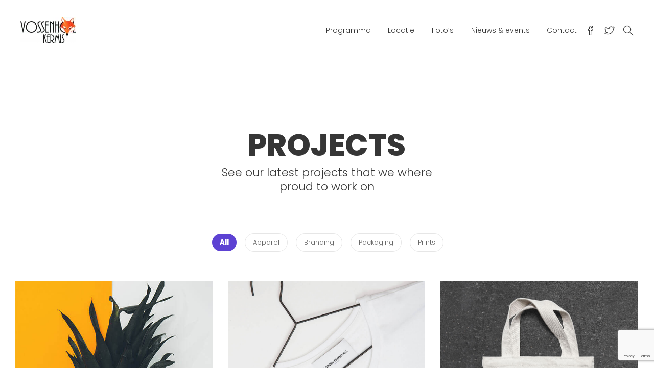

--- FILE ---
content_type: text/html; charset=UTF-8
request_url: https://www.kermisvossenhol.be/portfolio/
body_size: 17811
content:
<!DOCTYPE html>
<html lang="nl-BE">
<head>
	<meta charset="UTF-8">

			<meta name="viewport" content="width=device-width, initial-scale=1">
	
	
	<script type="text/javascript">
/* <![CDATA[ */
(()=>{var e={};e.g=function(){if("object"==typeof globalThis)return globalThis;try{return this||new Function("return this")()}catch(e){if("object"==typeof window)return window}}(),function({ampUrl:n,isCustomizePreview:t,isAmpDevMode:r,noampQueryVarName:o,noampQueryVarValue:s,disabledStorageKey:i,mobileUserAgents:a,regexRegex:c}){if("undefined"==typeof sessionStorage)return;const d=new RegExp(c);if(!a.some((e=>{const n=e.match(d);return!(!n||!new RegExp(n[1],n[2]).test(navigator.userAgent))||navigator.userAgent.includes(e)})))return;e.g.addEventListener("DOMContentLoaded",(()=>{const e=document.getElementById("amp-mobile-version-switcher");if(!e)return;e.hidden=!1;const n=e.querySelector("a[href]");n&&n.addEventListener("click",(()=>{sessionStorage.removeItem(i)}))}));const g=r&&["paired-browsing-non-amp","paired-browsing-amp"].includes(window.name);if(sessionStorage.getItem(i)||t||g)return;const u=new URL(location.href),m=new URL(n);m.hash=u.hash,u.searchParams.has(o)&&s===u.searchParams.get(o)?sessionStorage.setItem(i,"1"):m.href!==u.href&&(window.stop(),location.replace(m.href))}({"ampUrl":"https:\/\/www.kermisvossenhol.be\/portfolio\/?amp=1","noampQueryVarName":"noamp","noampQueryVarValue":"mobile","disabledStorageKey":"amp_mobile_redirect_disabled","mobileUserAgents":["Mobile","Android","Silk\/","Kindle","BlackBerry","Opera Mini","Opera Mobi"],"regexRegex":"^\\\/((?:.|\\n)+)\\\/([i]*)$","isCustomizePreview":false,"isAmpDevMode":false})})();
/* ]]> */
</script>
<title>Projects &#8211; Vossenhol Kermis</title>
<meta name='robots' content='max-image-preview:large' />
<link rel='dns-prefetch' href='//fonts.googleapis.com' />
<link rel='preconnect' href='https://fonts.gstatic.com' crossorigin />
<link rel="alternate" type="application/rss+xml" title="Vossenhol Kermis &raquo; feed" href="https://www.kermisvossenhol.be/feed/" />
<link rel="alternate" type="application/rss+xml" title="Vossenhol Kermis &raquo; reactiesfeed" href="https://www.kermisvossenhol.be/comments/feed/" />
<link rel="alternate" title="oEmbed (JSON)" type="application/json+oembed" href="https://www.kermisvossenhol.be/wp-json/oembed/1.0/embed?url=https%3A%2F%2Fwww.kermisvossenhol.be%2Fportfolio%2F" />
<link rel="alternate" title="oEmbed (XML)" type="text/xml+oembed" href="https://www.kermisvossenhol.be/wp-json/oembed/1.0/embed?url=https%3A%2F%2Fwww.kermisvossenhol.be%2Fportfolio%2F&#038;format=xml" />
<style id='wp-img-auto-sizes-contain-inline-css' type='text/css'>
img:is([sizes=auto i],[sizes^="auto," i]){contain-intrinsic-size:3000px 1500px}
/*# sourceURL=wp-img-auto-sizes-contain-inline-css */
</style>
<style id='wp-emoji-styles-inline-css' type='text/css'>

	img.wp-smiley, img.emoji {
		display: inline !important;
		border: none !important;
		box-shadow: none !important;
		height: 1em !important;
		width: 1em !important;
		margin: 0 0.07em !important;
		vertical-align: -0.1em !important;
		background: none !important;
		padding: 0 !important;
	}
/*# sourceURL=wp-emoji-styles-inline-css */
</style>
<link rel='stylesheet' id='wp-block-library-css' href='https://www.kermisvossenhol.be/wp/wp-includes/css/dist/block-library/style.min.css?ver=6.9' type='text/css' media='all' />
<link rel='stylesheet' id='wc-blocks-style-css' href='https://www.kermisvossenhol.be/wp/wp-content/plugins/woocommerce/assets/client/blocks/wc-blocks.css?ver=wc-10.1.3' type='text/css' media='all' />
<style id='global-styles-inline-css' type='text/css'>
:root{--wp--preset--aspect-ratio--square: 1;--wp--preset--aspect-ratio--4-3: 4/3;--wp--preset--aspect-ratio--3-4: 3/4;--wp--preset--aspect-ratio--3-2: 3/2;--wp--preset--aspect-ratio--2-3: 2/3;--wp--preset--aspect-ratio--16-9: 16/9;--wp--preset--aspect-ratio--9-16: 9/16;--wp--preset--color--black: #000000;--wp--preset--color--cyan-bluish-gray: #abb8c3;--wp--preset--color--white: #ffffff;--wp--preset--color--pale-pink: #f78da7;--wp--preset--color--vivid-red: #cf2e2e;--wp--preset--color--luminous-vivid-orange: #ff6900;--wp--preset--color--luminous-vivid-amber: #fcb900;--wp--preset--color--light-green-cyan: #7bdcb5;--wp--preset--color--vivid-green-cyan: #00d084;--wp--preset--color--pale-cyan-blue: #8ed1fc;--wp--preset--color--vivid-cyan-blue: #0693e3;--wp--preset--color--vivid-purple: #9b51e0;--wp--preset--gradient--vivid-cyan-blue-to-vivid-purple: linear-gradient(135deg,rgb(6,147,227) 0%,rgb(155,81,224) 100%);--wp--preset--gradient--light-green-cyan-to-vivid-green-cyan: linear-gradient(135deg,rgb(122,220,180) 0%,rgb(0,208,130) 100%);--wp--preset--gradient--luminous-vivid-amber-to-luminous-vivid-orange: linear-gradient(135deg,rgb(252,185,0) 0%,rgb(255,105,0) 100%);--wp--preset--gradient--luminous-vivid-orange-to-vivid-red: linear-gradient(135deg,rgb(255,105,0) 0%,rgb(207,46,46) 100%);--wp--preset--gradient--very-light-gray-to-cyan-bluish-gray: linear-gradient(135deg,rgb(238,238,238) 0%,rgb(169,184,195) 100%);--wp--preset--gradient--cool-to-warm-spectrum: linear-gradient(135deg,rgb(74,234,220) 0%,rgb(151,120,209) 20%,rgb(207,42,186) 40%,rgb(238,44,130) 60%,rgb(251,105,98) 80%,rgb(254,248,76) 100%);--wp--preset--gradient--blush-light-purple: linear-gradient(135deg,rgb(255,206,236) 0%,rgb(152,150,240) 100%);--wp--preset--gradient--blush-bordeaux: linear-gradient(135deg,rgb(254,205,165) 0%,rgb(254,45,45) 50%,rgb(107,0,62) 100%);--wp--preset--gradient--luminous-dusk: linear-gradient(135deg,rgb(255,203,112) 0%,rgb(199,81,192) 50%,rgb(65,88,208) 100%);--wp--preset--gradient--pale-ocean: linear-gradient(135deg,rgb(255,245,203) 0%,rgb(182,227,212) 50%,rgb(51,167,181) 100%);--wp--preset--gradient--electric-grass: linear-gradient(135deg,rgb(202,248,128) 0%,rgb(113,206,126) 100%);--wp--preset--gradient--midnight: linear-gradient(135deg,rgb(2,3,129) 0%,rgb(40,116,252) 100%);--wp--preset--font-size--small: 13px;--wp--preset--font-size--medium: 20px;--wp--preset--font-size--large: 36px;--wp--preset--font-size--x-large: 42px;--wp--preset--spacing--20: 0.44rem;--wp--preset--spacing--30: 0.67rem;--wp--preset--spacing--40: 1rem;--wp--preset--spacing--50: 1.5rem;--wp--preset--spacing--60: 2.25rem;--wp--preset--spacing--70: 3.38rem;--wp--preset--spacing--80: 5.06rem;--wp--preset--shadow--natural: 6px 6px 9px rgba(0, 0, 0, 0.2);--wp--preset--shadow--deep: 12px 12px 50px rgba(0, 0, 0, 0.4);--wp--preset--shadow--sharp: 6px 6px 0px rgba(0, 0, 0, 0.2);--wp--preset--shadow--outlined: 6px 6px 0px -3px rgb(255, 255, 255), 6px 6px rgb(0, 0, 0);--wp--preset--shadow--crisp: 6px 6px 0px rgb(0, 0, 0);}:where(.is-layout-flex){gap: 0.5em;}:where(.is-layout-grid){gap: 0.5em;}body .is-layout-flex{display: flex;}.is-layout-flex{flex-wrap: wrap;align-items: center;}.is-layout-flex > :is(*, div){margin: 0;}body .is-layout-grid{display: grid;}.is-layout-grid > :is(*, div){margin: 0;}:where(.wp-block-columns.is-layout-flex){gap: 2em;}:where(.wp-block-columns.is-layout-grid){gap: 2em;}:where(.wp-block-post-template.is-layout-flex){gap: 1.25em;}:where(.wp-block-post-template.is-layout-grid){gap: 1.25em;}.has-black-color{color: var(--wp--preset--color--black) !important;}.has-cyan-bluish-gray-color{color: var(--wp--preset--color--cyan-bluish-gray) !important;}.has-white-color{color: var(--wp--preset--color--white) !important;}.has-pale-pink-color{color: var(--wp--preset--color--pale-pink) !important;}.has-vivid-red-color{color: var(--wp--preset--color--vivid-red) !important;}.has-luminous-vivid-orange-color{color: var(--wp--preset--color--luminous-vivid-orange) !important;}.has-luminous-vivid-amber-color{color: var(--wp--preset--color--luminous-vivid-amber) !important;}.has-light-green-cyan-color{color: var(--wp--preset--color--light-green-cyan) !important;}.has-vivid-green-cyan-color{color: var(--wp--preset--color--vivid-green-cyan) !important;}.has-pale-cyan-blue-color{color: var(--wp--preset--color--pale-cyan-blue) !important;}.has-vivid-cyan-blue-color{color: var(--wp--preset--color--vivid-cyan-blue) !important;}.has-vivid-purple-color{color: var(--wp--preset--color--vivid-purple) !important;}.has-black-background-color{background-color: var(--wp--preset--color--black) !important;}.has-cyan-bluish-gray-background-color{background-color: var(--wp--preset--color--cyan-bluish-gray) !important;}.has-white-background-color{background-color: var(--wp--preset--color--white) !important;}.has-pale-pink-background-color{background-color: var(--wp--preset--color--pale-pink) !important;}.has-vivid-red-background-color{background-color: var(--wp--preset--color--vivid-red) !important;}.has-luminous-vivid-orange-background-color{background-color: var(--wp--preset--color--luminous-vivid-orange) !important;}.has-luminous-vivid-amber-background-color{background-color: var(--wp--preset--color--luminous-vivid-amber) !important;}.has-light-green-cyan-background-color{background-color: var(--wp--preset--color--light-green-cyan) !important;}.has-vivid-green-cyan-background-color{background-color: var(--wp--preset--color--vivid-green-cyan) !important;}.has-pale-cyan-blue-background-color{background-color: var(--wp--preset--color--pale-cyan-blue) !important;}.has-vivid-cyan-blue-background-color{background-color: var(--wp--preset--color--vivid-cyan-blue) !important;}.has-vivid-purple-background-color{background-color: var(--wp--preset--color--vivid-purple) !important;}.has-black-border-color{border-color: var(--wp--preset--color--black) !important;}.has-cyan-bluish-gray-border-color{border-color: var(--wp--preset--color--cyan-bluish-gray) !important;}.has-white-border-color{border-color: var(--wp--preset--color--white) !important;}.has-pale-pink-border-color{border-color: var(--wp--preset--color--pale-pink) !important;}.has-vivid-red-border-color{border-color: var(--wp--preset--color--vivid-red) !important;}.has-luminous-vivid-orange-border-color{border-color: var(--wp--preset--color--luminous-vivid-orange) !important;}.has-luminous-vivid-amber-border-color{border-color: var(--wp--preset--color--luminous-vivid-amber) !important;}.has-light-green-cyan-border-color{border-color: var(--wp--preset--color--light-green-cyan) !important;}.has-vivid-green-cyan-border-color{border-color: var(--wp--preset--color--vivid-green-cyan) !important;}.has-pale-cyan-blue-border-color{border-color: var(--wp--preset--color--pale-cyan-blue) !important;}.has-vivid-cyan-blue-border-color{border-color: var(--wp--preset--color--vivid-cyan-blue) !important;}.has-vivid-purple-border-color{border-color: var(--wp--preset--color--vivid-purple) !important;}.has-vivid-cyan-blue-to-vivid-purple-gradient-background{background: var(--wp--preset--gradient--vivid-cyan-blue-to-vivid-purple) !important;}.has-light-green-cyan-to-vivid-green-cyan-gradient-background{background: var(--wp--preset--gradient--light-green-cyan-to-vivid-green-cyan) !important;}.has-luminous-vivid-amber-to-luminous-vivid-orange-gradient-background{background: var(--wp--preset--gradient--luminous-vivid-amber-to-luminous-vivid-orange) !important;}.has-luminous-vivid-orange-to-vivid-red-gradient-background{background: var(--wp--preset--gradient--luminous-vivid-orange-to-vivid-red) !important;}.has-very-light-gray-to-cyan-bluish-gray-gradient-background{background: var(--wp--preset--gradient--very-light-gray-to-cyan-bluish-gray) !important;}.has-cool-to-warm-spectrum-gradient-background{background: var(--wp--preset--gradient--cool-to-warm-spectrum) !important;}.has-blush-light-purple-gradient-background{background: var(--wp--preset--gradient--blush-light-purple) !important;}.has-blush-bordeaux-gradient-background{background: var(--wp--preset--gradient--blush-bordeaux) !important;}.has-luminous-dusk-gradient-background{background: var(--wp--preset--gradient--luminous-dusk) !important;}.has-pale-ocean-gradient-background{background: var(--wp--preset--gradient--pale-ocean) !important;}.has-electric-grass-gradient-background{background: var(--wp--preset--gradient--electric-grass) !important;}.has-midnight-gradient-background{background: var(--wp--preset--gradient--midnight) !important;}.has-small-font-size{font-size: var(--wp--preset--font-size--small) !important;}.has-medium-font-size{font-size: var(--wp--preset--font-size--medium) !important;}.has-large-font-size{font-size: var(--wp--preset--font-size--large) !important;}.has-x-large-font-size{font-size: var(--wp--preset--font-size--x-large) !important;}
/*# sourceURL=global-styles-inline-css */
</style>

<style id='classic-theme-styles-inline-css' type='text/css'>
/*! This file is auto-generated */
.wp-block-button__link{color:#fff;background-color:#32373c;border-radius:9999px;box-shadow:none;text-decoration:none;padding:calc(.667em + 2px) calc(1.333em + 2px);font-size:1.125em}.wp-block-file__button{background:#32373c;color:#fff;text-decoration:none}
/*# sourceURL=/wp-includes/css/classic-themes.min.css */
</style>
<link rel='stylesheet' id='foobox-free-min-css' href='https://www.kermisvossenhol.be/wp/wp-content/plugins/foobox-image-lightbox/free/css/foobox.free.min.css?ver=2.7.35' type='text/css' media='all' />
<link rel='stylesheet' id='contact-form-7-css' href='https://www.kermisvossenhol.be/wp/wp-content/plugins/contact-form-7/includes/css/styles.css?ver=6.1.1' type='text/css' media='all' />
<link rel='stylesheet' id='woocommerce-layout-css' href='https://www.kermisvossenhol.be/wp/wp-content/plugins/woocommerce/assets/css/woocommerce-layout.css?ver=10.1.3' type='text/css' media='all' />
<link rel='stylesheet' id='woocommerce-smallscreen-css' href='https://www.kermisvossenhol.be/wp/wp-content/plugins/woocommerce/assets/css/woocommerce-smallscreen.css?ver=10.1.3' type='text/css' media='only screen and (max-width: 768px)' />
<link rel='stylesheet' id='woocommerce-general-css' href='https://www.kermisvossenhol.be/wp/wp-content/plugins/woocommerce/assets/css/woocommerce.css?ver=10.1.3' type='text/css' media='all' />
<style id='woocommerce-inline-inline-css' type='text/css'>
.woocommerce form .form-row .required { visibility: visible; }
/*# sourceURL=woocommerce-inline-inline-css */
</style>
<link rel='stylesheet' id='brands-styles-css' href='https://www.kermisvossenhol.be/wp/wp-content/plugins/woocommerce/assets/css/brands.css?ver=10.1.3' type='text/css' media='all' />
<link rel='stylesheet' id='js_composer_front-css' href='https://www.kermisvossenhol.be/wp/wp-content/plugins/js_composer/assets/css/js_composer.min.css?ver=8.5' type='text/css' media='all' />
<link rel='stylesheet' id='bootstrap-css' href='https://www.kermisvossenhol.be/wp/wp-content/themes/jevelin/css/plugins/bootstrap.min.css?ver=3.3.4' type='text/css' media='all' />
<link rel='stylesheet' id='jevelin-plugins-css' href='https://www.kermisvossenhol.be/wp/wp-content/themes/jevelin/css/plugins.css?ver=6.9' type='text/css' media='all' />
<link rel='stylesheet' id='jevelin-shortcodes-css' href='https://www.kermisvossenhol.be/wp/wp-content/themes/jevelin/css/shortcodes.css?ver=6.9' type='text/css' media='all' />
<link rel='stylesheet' id='jevelin-styles-css' href='https://www.kermisvossenhol.be/wp/wp-content/themes/jevelin/style.css?ver=6.9' type='text/css' media='all' />
<link rel='stylesheet' id='jevelin-responsive-css' href='https://www.kermisvossenhol.be/wp/wp-content/themes/jevelin/css/responsive.css?ver=6.9' type='text/css' media='all' />
<style id='jevelin-responsive-inline-css' type='text/css'>
.cf7-required:after,.woocommerce ul.products li.product a h3:hover,.woocommerce ul.products li.product ins,.post-title h2:hover,.sh-team:hover .sh-team-role,.sh-team-style4 .sh-team-role,.sh-team-style4 .sh-team-icon:hover i,.sh-header-search-submit,.woocommerce .woocommerce-tabs li.active a,.woocommerce .required,.sh-recent-products .woocommerce .star-rating span::before,.woocommerce .woocomerce-styling .star-rating span::before,.sh-jevelin-style3.woocommerce .product .product_meta .posted_in a,.sh-jevelin-style3 .sh-increase-numbers span:hover,.woocommerce div.product p.price,.woocomerce-styling li.product .amount,.post-format-icon,.sh-accent-color,.sh-blog-tag-item:hover h6,ul.page-numbers a:hover,.sh-portfolio-single-info-item i,.sh-filter-item.active,.sh-filter-item:hover,.sh-nav .sh-nav-cart li.menu-item-cart .mini_cart_item .amount,.sh-pricing-button-style3,#sidebar a:not(.sh-social-widgets-item):hover,.logged-in-as a:hover,.woocommerce table.shop_table.cart a:hover,.wrap-forms sup:before,.sh-comment-date a:hover,.reply a.comment-edit-link,.comment-respond #cancel-comment-reply-link,.sh-portfolio-title:hover,.sh-portfolio-single-related-mini h5:hover,.sh-header-top-10 .header-contacts-details-large-icon i,.sh-unyson-frontend-test.active,.plyr--full-ui input[type=range],.woocommerce td.woocommerce-grouped-product-list-item__label a:hover,.sh-accent-color-hover:hover {color: #5d42d3!important;}.woocommerce p.stars.selected a:not(.active),.woocommerce p.stars.selected a.active,.sh-jevelin-style3 .woocommerce-form-coupon-toggle .sh-alert,.sh-jevelin-style3 .woocommerce-progress.step1 .woocommerce-header-item-cart,.sh-jevelin-style3 .woocommerce-progress.step2 .woocommerce-header-item-checkout,.sh-dropcaps-full-square,.sh-dropcaps-full-square-border,.masonry2 .post-content-container a.post-meta-comments:hover,.sh-header-builder-edit:hover {background-color: #5d42d3;}.contact-form input[type="submit"],.sh-back-to-top:hover,.sh-dropcaps-full-square-tale,.sh-404-button,.woocommerce .wc-forward,.woocommerce .checkout-button,.woocommerce div.product form.cart button,.woocommerce .button:not(.add_to_cart_button),.sh-blog-tag-item,.sh-comments .submit,.sh-sidebar-search-active .search-field,.sh-nav .sh-nav-cart .buttons a.checkout,ul.page-numbers .current,ul.page-numbers .current:hover,.post-background,.post-item .post-category .post-category-list,.cart-icon span,.comment-input-required,.widget_tag_cloud a:hover,.widget_product_tag_cloud a:hover,.woocommerce #respond input#submit,.sh-portfolio-overlay1-bar,.sh-pricing-button-style4,.sh-pricing-button-style11,.sh-revslider-button2,.sh-portfolio-default2 .sh-portfolio-title,.sh-recent-posts-widgets-count,.sh-filter-item.active:after,.blog-style-largedate .post-comments,.sh-video-player-style1 .sh-video-player-image-play,.sh-video-player-style2 .sh-video-player-image-play:hover,.sh-video-player-style2 .sh-video-player-image-play:focus,.woocommerce .woocommerce-tabs li a:after,.sh-image-gallery .slick-dots li.slick-active button,.sh-recent-posts-carousel .slick-dots li.slick-active button,.sh-recent-products-carousel .slick-dots li.slick-active button,.sh-settings-container-bar .sh-progress-status-value,.post-password-form input[type="submit"],.wpcf7-form .wpcf7-submit,.sh-portfolio-filter-style3 .sh-filter-item.active .sh-filter-item-content,.sh-portfolio-filter-style4 .sh-filter-item:hover .sh-filter-item-content,.sh-woocommerce-categories-count,.sh-woocommerce-products-style2 .woocommerce ul.products li.product .add_to_cart_button:hover,.woocomerce-styling.sh-woocommerce-products-style2 ul.products li.product .add_to_cart_button:hover,.sh-icon-group-style2 .sh-icon-group-item:hover,.sh-text-background,.plyr--audio .plyr__control.plyr__tab-focus,.plyr--audio .plyr__control:hover,.plyr--audio .plyr__control[aria-expanded=true],.sh-jevelin-style3 .widget_price_filter .ui-slider .ui-slider-range {background-color: #5d42d3!important;}.sh-cf7-style4 form input:not(.wpcf7-submit):focus {border-bottom-color: #5d42d3;}::selection {background-color: #5d42d3!important;color: #fff;}::-moz-selection {background-color: #5d42d3!important;color: #fff;}.woocommerce .woocommerce-tabs li.active a {border-bottom-color: #5d42d3!important;}#header-quote,.sh-dropcaps-full-square-tale:after,.sh-blog-tag-item:after,.widget_tag_cloud a:hover:after,.widget_product_tag_cloud a:hover:after {border-left-color: #5d42d3!important;}.cart-icon .cart-icon-triangle-color {border-right-color: #5d42d3!important;}.sh-back-to-top:hover,.widget_price_filter .ui-slider .ui-slider-handle,.sh-sidebar-search-active .search-field:hover,.sh-sidebar-search-active .search-field:focus,.sh-cf7-style2 form p input:not(.wpcf7-submit):focus,.sh-cf7-style2 form p textarea:focus,.sh-jevelin-style3 .order-total .woocommerce-Price-amount {border-color: #5d42d3!important;}.post-item .post-category .arrow-right {border-left-color: #5d42d3;}.woocommerce .wc-forward:hover,.woocommerce .button:not(.add_to_cart_button):hover,.woocommerce .checkout-button:hover,.woocommerce #respond input#submit:hover,.contact-form input[type="submit"]:hover,.wpcf7-form .wpcf7-submit:hover,.sh-video-player-image-play:hover,.sh-404-button:hover,.post-password-form input[type="submit"],.sh-pricing-button-style11:hover,.sh-revslider-button2.spacing-animation:not(.inverted):hover {background-color: #5d42d3!important;}.sh-cf7-unyson form .wpcf7-submit {background-size: 200% auto;background-image: linear-gradient(to right, #5d42d3 , #5d42d3, #5d42d3);}.sh-mini-overlay-container,.sh-portfolio-overlay-info-box,.sh-portfolio-overlay-bottom .sh-portfolio-icon,.sh-portfolio-overlay-bottom .sh-portfolio-text,.sh-portfolio-overlay2-bar,.sh-portfolio-overlay2-data,.sh-portfolio-overlay3-data {background-color: rgba(93,66,211,0.75)!important;}.woocommerce-progress {background-color: rgba(93,66,211,0.07);}.woocommerce-progress-item {color: rgba(93,66,211,0.5);}.sh-jevelin-style3 .sh-increase-numbers span:hover,.widget_price_filter .price_slider_wrapper .ui-widget-content {background-color: rgba(93,66,211,0.12)!important;}.widget_price_filter .ui-slider .ui-slider-range {background-color: rgba(93,66,211,0.5)!important;}.sh-team-social-overlay2 .sh-team-image:hover .sh-team-overlay2,.sh-overlay-style1,.sh-portfolio-overlay4 {background-color: rgba(93,66,211,0.8)!important;}.sh-header .sh-nav > .current_page_item > a,.sh-header .sh-nav > .current-menu-ancestor > a,.sh-header .sh-nav > .current-menu-item > a,.sh-header-left-side .sh-nav > .current_page_item > a {color: #5d42d3!important;}.sh-popover-mini:not(.sh-popover-mini-dark) {background-color: #5d42d3;}.sh-popover-mini:not(.sh-popover-mini-dark):before {border-color: transparent transparent #5d42d3 #5d42d3!important;}.sh-footer .sh-footer-widgets a:hover,.sh-footer .sh-footer-widgets li a:hover,.sh-footer .sh-footer-widgets h6:hover {color: #5d42d3;}
/*# sourceURL=jevelin-responsive-inline-css */
</style>
<link rel='stylesheet' id='jevelin-ie-css' href='https://www.kermisvossenhol.be/wp/wp-content/themes/jevelin/css/ie.css?ver=6.9' type='text/css' media='all' />
<link rel='stylesheet' id='jevelin-font-awesome-css' href='https://www.kermisvossenhol.be/wp/wp-content/themes/jevelin/assets/plugins/font-awesome-4/font-awesome.min.css?ver=6.9' type='text/css' media='all' />
<link rel='stylesheet' id='jevelin-theme-settings-css' href='https://www.kermisvossenhol.be/wp/wp-content/uploads/jevelin-dynamic-styles.css?ver=189059992' type='text/css' media='all' />
<link rel='stylesheet' id='plyr-css' href='https://www.kermisvossenhol.be/wp/wp-content/themes/jevelin/css/plugins/plyr.css?ver=6.9' type='text/css' media='all' />
<link crossorigin="anonymous" rel='stylesheet' id='jevelin-default-font-css' href='https://fonts.googleapis.com/css?family=Raleway%3A400%2C700&#038;ver=6.9' type='text/css' media='all' />
<link crossorigin="anonymous" rel='stylesheet' id='jevelin-default-font2-css' href='https://fonts.googleapis.com/css?family=Montserrat%3A400%2C700&#038;ver=6.9' type='text/css' media='all' />
<link rel="preload" as="style" href="https://fonts.googleapis.com/css?family=Poppins:300,800,600%7CRaleway:400&#038;display=swap&#038;ver=1725387434" /><link rel="stylesheet" href="https://fonts.googleapis.com/css?family=Poppins:300,800,600%7CRaleway:400&#038;display=swap&#038;ver=1725387434" media="print" onload="this.media='all'"><noscript><link rel="stylesheet" href="https://fonts.googleapis.com/css?family=Poppins:300,800,600%7CRaleway:400&#038;display=swap&#038;ver=1725387434" /></noscript><script type="text/javascript" src="https://www.kermisvossenhol.be/wp/wp-includes/js/jquery/jquery.min.js?ver=3.7.1" id="jquery-core-js"></script>
<script type="text/javascript" src="https://www.kermisvossenhol.be/wp/wp-includes/js/jquery/jquery-migrate.min.js?ver=3.4.1" id="jquery-migrate-js"></script>
<script type="text/javascript" src="https://www.kermisvossenhol.be/wp/wp-content/plugins/woocommerce/assets/js/jquery-blockui/jquery.blockUI.min.js?ver=2.7.0-wc.10.1.3" id="jquery-blockui-js" data-wp-strategy="defer"></script>
<script type="text/javascript" id="wc-add-to-cart-js-extra">
/* <![CDATA[ */
var wc_add_to_cart_params = {"ajax_url":"/wp/wp-admin/admin-ajax.php","wc_ajax_url":"/?wc-ajax=%%endpoint%%","i18n_view_cart":"Winkelwagen bekijken","cart_url":"https://www.kermisvossenhol.be","is_cart":"","cart_redirect_after_add":"no"};
//# sourceURL=wc-add-to-cart-js-extra
/* ]]> */
</script>
<script type="text/javascript" src="https://www.kermisvossenhol.be/wp/wp-content/plugins/woocommerce/assets/js/frontend/add-to-cart.min.js?ver=10.1.3" id="wc-add-to-cart-js" data-wp-strategy="defer"></script>
<script type="text/javascript" src="https://www.kermisvossenhol.be/wp/wp-content/plugins/woocommerce/assets/js/js-cookie/js.cookie.min.js?ver=2.1.4-wc.10.1.3" id="js-cookie-js" defer="defer" data-wp-strategy="defer"></script>
<script type="text/javascript" id="woocommerce-js-extra">
/* <![CDATA[ */
var woocommerce_params = {"ajax_url":"/wp/wp-admin/admin-ajax.php","wc_ajax_url":"/?wc-ajax=%%endpoint%%","i18n_password_show":"Show password","i18n_password_hide":"Hide password"};
//# sourceURL=woocommerce-js-extra
/* ]]> */
</script>
<script type="text/javascript" src="https://www.kermisvossenhol.be/wp/wp-content/plugins/woocommerce/assets/js/frontend/woocommerce.min.js?ver=10.1.3" id="woocommerce-js" defer="defer" data-wp-strategy="defer"></script>
<script type="text/javascript" src="https://www.kermisvossenhol.be/wp/wp-content/plugins/js_composer/assets/js/vendors/woocommerce-add-to-cart.js?ver=8.5" id="vc_woocommerce-add-to-cart-js-js"></script>
<script type="text/javascript" id="foobox-free-min-js-before">
/* <![CDATA[ */
/* Run FooBox FREE (v2.7.35) */
var FOOBOX = window.FOOBOX = {
	ready: true,
	disableOthers: false,
	o: {wordpress: { enabled: true }, countMessage:'image %index of %total', captions: { dataTitle: ["captionTitle","title","elementorLightboxTitle"], dataDesc: ["captionDesc","description","elementorLightboxDescription"] }, rel: '', excludes:'.fbx-link,.nofoobox,.nolightbox,a[href*="pinterest.com/pin/create/button/"]', affiliate : { enabled: false }},
	selectors: [
		".foogallery-container.foogallery-lightbox-foobox", ".foogallery-container.foogallery-lightbox-foobox-free", ".gallery", ".wp-block-gallery", ".wp-caption", ".wp-block-image", "a:has(img[class*=wp-image-])", ".foobox"
	],
	pre: function( $ ){
		// Custom JavaScript (Pre)
		
	},
	post: function( $ ){
		// Custom JavaScript (Post)
		
		// Custom Captions Code
		
	},
	custom: function( $ ){
		// Custom Extra JS
		
	}
};
//# sourceURL=foobox-free-min-js-before
/* ]]> */
</script>
<script type="text/javascript" src="https://www.kermisvossenhol.be/wp/wp-content/plugins/foobox-image-lightbox/free/js/foobox.free.min.js?ver=2.7.35" id="foobox-free-min-js"></script>
<script type="text/javascript" src="https://www.kermisvossenhol.be/wp/wp-content/themes/jevelin/js/plugins.js?ver=6.9" id="jevelin-plugins-js"></script>
<script type="text/javascript" id="jevelin-scripts-js-extra">
/* <![CDATA[ */
var jevelin_loadmore_posts = {"ajax_url":"https://www.kermisvossenhol.be/wp/wp-admin/admin-ajax.php"};
var jevelin = {"page_loader":"0","notice":"","header_animation_dropdown_delay":"1000","header_animation_dropdown":"easeOutQuint","header_animation_dropdown_speed":"300","lightbox_opacity":"0.88","lightbox_transition":"elastic","lightbox_window_max_width":"1200","lightbox_window_max_height":"1200","lightbox_window_size":"0.8","page_numbers_prev":"Previous","page_numbers_next":"Next","rtl_support":"","footer_parallax":"","one_pager":"1","wc_lightbox":"jevelin","quantity_button":"on","anchor_scroll_speed":"1000"};
//# sourceURL=jevelin-scripts-js-extra
/* ]]> */
</script>
<script type="text/javascript" src="https://www.kermisvossenhol.be/wp/wp-content/themes/jevelin/js/scripts.js?ver=6.9" id="jevelin-scripts-js"></script>
<script type="text/javascript" src="https://www.kermisvossenhol.be/wp/wp-content/themes/jevelin/js/plugins/plyr.min.js?ver=6.9" id="plyr-js"></script>
<script></script><link rel="https://api.w.org/" href="https://www.kermisvossenhol.be/wp-json/" /><link rel="alternate" title="JSON" type="application/json" href="https://www.kermisvossenhol.be/wp-json/wp/v2/pages/757" /><link rel="EditURI" type="application/rsd+xml" title="RSD" href="https://www.kermisvossenhol.be/wp/xmlrpc.php?rsd" />
<meta name="generator" content="WordPress 6.9" />
<meta name="generator" content="WooCommerce 10.1.3" />
<link rel="canonical" href="https://www.kermisvossenhol.be/portfolio/" />
<link rel='shortlink' href='https://www.kermisvossenhol.be/?p=757' />
<meta name="generator" content="Redux 4.5.7" /><link rel="alternate" type="text/html" media="only screen and (max-width: 640px)" href="https://www.kermisvossenhol.be/portfolio/?amp=1">	<noscript><style>.woocommerce-product-gallery{ opacity: 1 !important; }</style></noscript>
	<meta name="generator" content="Elementor 3.31.2; features: e_font_icon_svg, additional_custom_breakpoints, e_element_cache; settings: css_print_method-external, google_font-enabled, font_display-swap">
<style type="text/css">.recentcomments a{display:inline !important;padding:0 !important;margin:0 !important;}</style>			<style>
				.e-con.e-parent:nth-of-type(n+4):not(.e-lazyloaded):not(.e-no-lazyload),
				.e-con.e-parent:nth-of-type(n+4):not(.e-lazyloaded):not(.e-no-lazyload) * {
					background-image: none !important;
				}
				@media screen and (max-height: 1024px) {
					.e-con.e-parent:nth-of-type(n+3):not(.e-lazyloaded):not(.e-no-lazyload),
					.e-con.e-parent:nth-of-type(n+3):not(.e-lazyloaded):not(.e-no-lazyload) * {
						background-image: none !important;
					}
				}
				@media screen and (max-height: 640px) {
					.e-con.e-parent:nth-of-type(n+2):not(.e-lazyloaded):not(.e-no-lazyload),
					.e-con.e-parent:nth-of-type(n+2):not(.e-lazyloaded):not(.e-no-lazyload) * {
						background-image: none !important;
					}
				}
			</style>
			<meta name="generator" content="Powered by WPBakery Page Builder - drag and drop page builder for WordPress."/>
<link rel="amphtml" href="https://www.kermisvossenhol.be/portfolio/?amp=1"><style>#amp-mobile-version-switcher{left:0;position:absolute;width:100%;z-index:100}#amp-mobile-version-switcher>a{background-color:#444;border:0;color:#eaeaea;display:block;font-family:-apple-system,BlinkMacSystemFont,Segoe UI,Roboto,Oxygen-Sans,Ubuntu,Cantarell,Helvetica Neue,sans-serif;font-size:16px;font-weight:600;padding:15px 0;text-align:center;-webkit-text-decoration:none;text-decoration:none}#amp-mobile-version-switcher>a:active,#amp-mobile-version-switcher>a:focus,#amp-mobile-version-switcher>a:hover{-webkit-text-decoration:underline;text-decoration:underline}</style><meta name="generator" content="Powered by Slider Revolution 6.7.34 - responsive, Mobile-Friendly Slider Plugin for WordPress with comfortable drag and drop interface." />
<link rel="icon" href="https://www.kermisvossenhol.be/wp/wp-content/uploads/2019/04/cropped-Vos-32x32.png" sizes="32x32" />
<link rel="icon" href="https://www.kermisvossenhol.be/wp/wp-content/uploads/2019/04/cropped-Vos-192x192.png" sizes="192x192" />
<link rel="apple-touch-icon" href="https://www.kermisvossenhol.be/wp/wp-content/uploads/2019/04/cropped-Vos-180x180.png" />
<meta name="msapplication-TileImage" content="https://www.kermisvossenhol.be/wp/wp-content/uploads/2019/04/cropped-Vos-270x270.png" />
<script>function setREVStartSize(e){
			//window.requestAnimationFrame(function() {
				window.RSIW = window.RSIW===undefined ? window.innerWidth : window.RSIW;
				window.RSIH = window.RSIH===undefined ? window.innerHeight : window.RSIH;
				try {
					var pw = document.getElementById(e.c).parentNode.offsetWidth,
						newh;
					pw = pw===0 || isNaN(pw) || (e.l=="fullwidth" || e.layout=="fullwidth") ? window.RSIW : pw;
					e.tabw = e.tabw===undefined ? 0 : parseInt(e.tabw);
					e.thumbw = e.thumbw===undefined ? 0 : parseInt(e.thumbw);
					e.tabh = e.tabh===undefined ? 0 : parseInt(e.tabh);
					e.thumbh = e.thumbh===undefined ? 0 : parseInt(e.thumbh);
					e.tabhide = e.tabhide===undefined ? 0 : parseInt(e.tabhide);
					e.thumbhide = e.thumbhide===undefined ? 0 : parseInt(e.thumbhide);
					e.mh = e.mh===undefined || e.mh=="" || e.mh==="auto" ? 0 : parseInt(e.mh,0);
					if(e.layout==="fullscreen" || e.l==="fullscreen")
						newh = Math.max(e.mh,window.RSIH);
					else{
						e.gw = Array.isArray(e.gw) ? e.gw : [e.gw];
						for (var i in e.rl) if (e.gw[i]===undefined || e.gw[i]===0) e.gw[i] = e.gw[i-1];
						e.gh = e.el===undefined || e.el==="" || (Array.isArray(e.el) && e.el.length==0)? e.gh : e.el;
						e.gh = Array.isArray(e.gh) ? e.gh : [e.gh];
						for (var i in e.rl) if (e.gh[i]===undefined || e.gh[i]===0) e.gh[i] = e.gh[i-1];
											
						var nl = new Array(e.rl.length),
							ix = 0,
							sl;
						e.tabw = e.tabhide>=pw ? 0 : e.tabw;
						e.thumbw = e.thumbhide>=pw ? 0 : e.thumbw;
						e.tabh = e.tabhide>=pw ? 0 : e.tabh;
						e.thumbh = e.thumbhide>=pw ? 0 : e.thumbh;
						for (var i in e.rl) nl[i] = e.rl[i]<window.RSIW ? 0 : e.rl[i];
						sl = nl[0];
						for (var i in nl) if (sl>nl[i] && nl[i]>0) { sl = nl[i]; ix=i;}
						var m = pw>(e.gw[ix]+e.tabw+e.thumbw) ? 1 : (pw-(e.tabw+e.thumbw)) / (e.gw[ix]);
						newh =  (e.gh[ix] * m) + (e.tabh + e.thumbh);
					}
					var el = document.getElementById(e.c);
					if (el!==null && el) el.style.height = newh+"px";
					el = document.getElementById(e.c+"_wrapper");
					if (el!==null && el) {
						el.style.height = newh+"px";
						el.style.display = "block";
					}
				} catch(e){
					console.log("Failure at Presize of Slider:" + e)
				}
			//});
		  };</script>
					<style type="text/css" id="wp-custom-css">
			.widget-item.widget_categories, .post-meta-categories, .item-cat, .item-cat+.separator  {display:none;}		</style>
		<style type="text/css" data-type="vc_shortcodes-custom-css">.vc_custom_1552908267400{background-position: center !important;background-repeat: no-repeat !important;background-size: cover !important;}.vc_custom_1553093376791{padding-right: 30px !important;padding-left: 30px !important;}</style><noscript><style> .wpb_animate_when_almost_visible { opacity: 1; }</style></noscript><link rel='stylesheet' id='vc_animate-css-css' href='https://www.kermisvossenhol.be/wp/wp-content/plugins/js_composer/assets/lib/vendor/node_modules/animate.css/animate.min.css?ver=8.5' type='text/css' media='all' />
<link rel='stylesheet' id='rs-plugin-settings-css' href='//www.kermisvossenhol.be/wp/wp-content/plugins/revslider/sr6/assets/css/rs6.css?ver=6.7.34' type='text/css' media='all' />
<style id='rs-plugin-settings-inline-css' type='text/css'>
#rs-demo-id {}
/*# sourceURL=rs-plugin-settings-inline-css */
</style>
</head>
<body class="wp-singular page-template-default page page-id-757 wp-theme-jevelin theme-jevelin non-logged-in woocommerce-no-js wpb-js-composer js-comp-ver-8.5 vc_responsive elementor-default elementor-kit-3412 singular sh-header-mobile-spacing-compact sh-body-header-sticky carousel-dot-style1 carousel-dot-spacing-5px carousel-dot-size-standard">


	
	<div id="page-container" class="">
		

									
					<div class="sh-header-template" role="banner" itemscope="itemscope" itemtype="http://schema.org/WPHeader">
						<p><div data-vc-full-width="true" data-vc-full-width-init="false" data-vc-stretch-content="true" class="vc_row wpb_row vc_row-fluid vc_row-no-padding vc_row_513964702"><div class="wpb_column vc_column_container vc_col-sm-12 vc_column_604994173"><div class="vc_column-inner "><div class="wpb_wrapper">
                        <script type="text/javascript">
                jQuery(document).ready(function ($) {
                    $('#sh-header-builder-KdnHAtkjCp .sh-header-builder-mobile').css('height', $('#sh-header-builder-KdnHAtkjCp .sh-header-builder-mobile').actual( 'outerHeight' ) );
                });
            </script>

                        

<style media="screen">
/* Topbar */

#sh-header-builder-KdnHAtkjCp .sh-header-builder-topbar {
    color: ;
    background-color: ;
    min-height: 40px;
    font-size:  ;
    font-weight:  ;

    }

#sh-header-builder-KdnHAtkjCp .sh-header-builder-topbar i {
    font-size:  ;
}


/* Topbar - Navigation */
#sh-header-builder-KdnHAtkjCp .sh-header-builder-topbar .sh-topbar-nav a {
    font-size:  ;
    color: ;
}

    #sh-header-builder-KdnHAtkjCp .sh-header-builder-topbar .sh-topbar-nav a {
        font-weight: 400    }




/* Topbar - Buttons */
#sh-header-builder-KdnHAtkjCp .sh-header-builder-topbar .sh-header-builder-buttons a {
    color: ;
    background-color: ;
    font-weight: 400;
    border-radius: 8px;
}




/* Topbar - Contacts */





/* Main */
#sh-header-builder-KdnHAtkjCp {
    }

#sh-header-builder-KdnHAtkjCp .sh-header-builder-main-container {
    background-color: #ffffff;
    min-height: 120px;
    font-size: 14px;
    }

    #sh-header-builder-KdnHAtkjCp .sh-header-builder-main-element-navigation ul.sh-nav > li > a {
        min-height: 120px;
        line-height: 120px;
    }




#sh-header-builder-KdnHAtkjCp .sh-header-builder-main ul.sh-nav > li > a {
    color: #363636!important;

    
    
    font-weight: 500!important;
}

#sh-header-builder-KdnHAtkjCp .sh-header-builder-main ul.sh-nav > li:hover > a {
    color: #5d42d3!important;
}

    #sh-header-builder-KdnHAtkjCp ul.sh-nav > li.current_page_item > a,
    #sh-header-builder-KdnHAtkjCp ul.sh-nav > li.current-menu-ancestor > a {
        font-weight: 0!important;
    }

#sh-header-builder-KdnHAtkjCp i.sh-header-builder-main-element-icon {
    font-size: ;
    color: #363636}

#sh-header-builder-KdnHAtkjCp .sh-header-builder-mobile .c-hamburger span,
#sh-header-builder-KdnHAtkjCp .sh-header-builder-mobile .c-hamburger span::before,
#sh-header-builder-KdnHAtkjCp .sh-header-builder-mobile .c-hamburger span::after {
    background-color: #363636;
}

#sh-header-builder-KdnHAtkjCp i.sh-header-builder-main-element-icon:hover {
    color: #5d42d3}

#sh-header-builder-KdnHAtkjCp .sh-header-builder-mobile .c-hamburger:hover span,
#sh-header-builder-KdnHAtkjCp .sh-header-builder-mobile .c-hamburger:hover span::before,
#sh-header-builder-KdnHAtkjCp .sh-header-builder-mobile .c-hamburger:hover span::after {
    background-color: #5d42d3;
}



#sh-header-builder-KdnHAtkjCp .sh-header-builder-main-element-divider {
    margin-right: 0px!important;
}


/* Main - Dropdown */
#sh-header-builder-KdnHAtkjCp li.menu-item:not(.sh-nav-cart) .sh-header-builder-main ul.sub-menu {
    background-color: ;
}

#sh-header-builder-KdnHAtkjCp .sh-header-builder-main-navigation ul.sub-menu li.menu-item > a,
#sh-header-builder-KdnHAtkjCp .sh-header-builder-main-navigation ul.sub-menu li.menu-item > a > i {
    color: ;
}

#sh-header-builder-KdnHAtkjCp .sh-header-builder-main-navigation ul.sub-menu li.menu-item > a:hover,
#sh-header-builder-KdnHAtkjCp .sh-header-builder-main-navigation ul.sub-menu li.menu-item > a:hover > i {
    color: ;
}

#sh-header-builder-KdnHAtkjCp .sh-header-builder-main-navigation ul.mega-menu-row .menu-item-has-children > a {
    color: ;
}

#sh-header-builder-KdnHAtkjCp .sh-header-builder-main-navigation .mega-menu-row > li.menu-item,
#sh-header-builder-KdnHAtkjCp .sh-header-builder-main-navigation .widget_shopping_cart_content p.buttons a:first-child {
    border-color: !important;
}

#sh-header-builder-KdnHAtkjCp .sh-header-builder-main-navigation li.menu-item:not(.menu-item-cart) ul a:hover,
#sh-header-builder-KdnHAtkjCp .sh-header-builder-main-navigation .menu-item-cart .total {
    border-bottom: !important;
}














/* Main - Icons */


/* Header - Sticky */
    #sh-header-builder-KdnHAtkjCp .sh-header-builder-main-sticky-fixed .sh-header-builder-main-container,
    #sh-header-builder-KdnHAtkjCp .sh-header-builder-mobile-sticky-fixed {
        background-color: #ffffff;
    }

    #sh-header-builder-KdnHAtkjCp .sh-header-builder-main-sticky-fixed .sh-header-builder-main-container {
        min-height: 50px;
    }

    #sh-header-builder-KdnHAtkjCp .sh-header-builder-main-sticky-fixed ul.sh-nav > li > a {
        color: !important;
    }

    #sh-header-builder-KdnHAtkjCp .sh-header-builder-main-sticky-fixed ul.sh-nav > li:hover > a {
        color: !important;
    }

    



/* Header - Buttons */

    #sh-header-builder-KdnHAtkjCp .sh-header-builder-main-element-button-item {
        font-weight: 400;

                    border-radius: 8px;
        
        
        
        
        
            }

    #sh-header-builder-KdnHAtkjCp .sh-header-builder-mobile .sh-header-builder-main-element-button-item {
        margin-left: 0px;
            }


    #sh-header-builder-KdnHAtkjCp .sh-header-builder-main-element-button-item:hover,
    #sh-header-builder-KdnHAtkjCp .sh-header-builder-main-element-button-item:focus {
        
            }





/* Header - Search */
#sh-header-builder-KdnHAtkjCp .sh-header-builder-main .sh-header-search {
    background-color: ;
}






/* Mobile */
#sh-header-builder-KdnHAtkjCp .sh-header-builder-mobile-content {
    min-height: 70px;
}

#sh-header-builder-KdnHAtkjCp .sh-header-builder-mobile {
    border-bottom: 1px solid rgba(255,255,255,0.01);
    background-color: rgba(0,0,0,0.01)}
#sh-header-builder-KdnHAtkjCp i.sh-header-builder-mobile-element-icon {
    font-size: ;
    color: }

#sh-header-builder-KdnHAtkjCp i.sh-header-builder-mobile-element-icon:hover {
    color: }
</style>


                        <header id="sh-header-builder-KdnHAtkjCp"  class="sh-header-builder sh-header-builder-KdnHAtkjCp sh-header-builder-main-spacing-standard sh-header-builder-main-nav-spacing-standard sh-header-builder-main-icons-small ">
                

<div class="sh-header-builder-main sh-header-builder-layout1 sh-header-builder-main-sticky-enabled sh-header-megamenu-style2">
    <div class="sh-header-builder-main-container">
        <div class="container">
            <div class="sh-header-builder-main-content">
                
                    <div class="sh-header-builder-main-content-left">

                        <div class="sh-header-builder-main-logo">
                            <div class="sh-header-builder-logo"><a href="https://www.kermisvossenhol.be/"><img src="https://www.kermisvossenhol.be/wp/wp-content/uploads/2019/04/logo-kleur-e1556132966795.jpg" class="sh-header-builder-logo-standard" alt="Vossenhol Kermis" /><img src="https://www.kermisvossenhol.be/wp/wp-content/uploads/2019/04/logo-kleur-e1556132966795.jpg" class="sh-header-builder-logo-sticky" alt="Vossenhol Kermis" /></a></div>                        </div>

                    </div>
                    <div class="sh-header-builder-main-content-right">

                        <div class="sh-header-builder-main-navigation">
                            <div class="sh-header-builder-main-navigation-alignment">
                                <div class="sh-header-builder-main-element sh-header-builder-main-element-navigation sh-nav-container"><ul id="menu-vossenhol-navigatiemenu" class="sh-nav"><li id="menu-item-946" class="menu-item menu-item-type-custom menu-item-object-custom menu-item-946"><a href = "/#program">Programma</a></li>
<li id="menu-item-947" class="menu-item menu-item-type-custom menu-item-object-custom menu-item-947"><a href = "/#location">Locatie</a></li>
<li id="menu-item-956" class="menu-item menu-item-type-post_type menu-item-object-page menu-item-956"><a href = "https://www.kermisvossenhol.be/fotos/">Foto&#8217;s</a></li>
<li id="menu-item-55" class="menu-item menu-item-type-post_type menu-item-object-page menu-item-55"><a href = "https://www.kermisvossenhol.be/nieuwsevents/">Nieuws &#038; events</a></li>
<li id="menu-item-949" class="menu-item menu-item-type-custom menu-item-object-custom menu-item-949"><a href = "/#contact">Contact</a></li>
</ul></div><div class="sh-header-builder-main-element sh-header-builder-main-element-divider"></div>
            <div class="sh-header-builder-main-element sh-header-builder-main-element-social">
                <a href="https://m.facebook.com/Vossenhol-Kermis-1074992622580826/" target="_blank">
                    <i class="icon-social-facebook sh-header-builder-main-element-icon"></i>
                </a>
            </div>
            <div class="sh-header-builder-main-element sh-header-builder-main-element-social">
                <a href="#" target="_blank">
                    <i class="icon-social-twitter sh-header-builder-main-element-icon"></i>
                </a>
            </div>
    <div class="sh-header-builder-main-element sh-header-builder-main-element-search sh-nav-container">
        <ul class="sh-nav">
            <li class="menu-item sh-nav-search sh-header-builder-search-trigger">
                <a href="#"><i class="icon-magnifier sh-header-builder-main-element-icon"></i></a>
            </li>
        </ul>
    </div>                            </div>
                        </div>

                    </div>

                            </div>
        </div>

        
<div  class="sh-header-search">
	<div class="sh-table-full">
		<div class="sh-table-cell">

			<div class="line-test">
				<div class="container">

					<form method="get" class="sh-header-search-form" action="https://www.kermisvossenhol.be/">
						<input type="search" class="sh-header-search-input" placeholder="Search Here.." value="" name="s" required />
						<button type="submit" class="sh-header-search-submit">
							<i class="icon-magnifier"></i>
						</button>
						<div class="sh-header-search-close close-header-search">
							<i class="ti-close"></i>
						</div>

											</form>

				</div>
			</div>

		</div>
	</div>
</div>
    </div>
</div>


<div class="sh-header-builder-mobile  sh-header-builder-mobile-sticky-enabled">
    <div class="sh-header-builder-mobile-container container">
        <div class="sh-header-builder-mobile-content sh-header-builder-layout1">
            
                <div class="sh-header-builder-mobile-content-left">

                    <div class="sh-header-builder-mobile-logo">
                        <div class="sh-header-builder-logo"><a href="https://www.kermisvossenhol.be/"><img src="https://www.kermisvossenhol.be/wp/wp-content/uploads/2019/04/logo-kleur-e1556132966795.jpg" class="sh-header-builder-logo-standard" alt="Vossenhol Kermis" /><img src="https://www.kermisvossenhol.be/wp/wp-content/uploads/2019/04/logo-kleur-e1556132966795.jpg" class="sh-header-builder-logo-sticky" alt="Vossenhol Kermis" /></a></div>                    </div>

                </div>
                <div class="sh-header-builder-mobile-content-right">

                    <div class="sh-header-builder-mobile-navigation">
                        
<div class="sh-header-builder-mobile-element sh-header-builder-mobile-menu" style="cursor: pointer;">
    <span class="c-hamburger c-hamburger--htx">
        <span>Toggle menu</span>
    </span>
</div>                    </div>

                </div>

                    </div>
    </div>
    <nav class="sh-header-mobile-dropdown">
        <div class="container sh-nav-container">

            <ul class="sh-nav-mobile"></ul>

        </div>


        <div class="container sh-nav-container">
            

                            <div class="header-mobile-search">
                    <form role="search" method="get" class="header-mobile-form" action="https://www.kermisvossenhol.be/">
                        <input class="header-mobile-form-input" type="text" placeholder="Search here.." value="" name="s" required />
                        <button type="submit" class="header-mobile-form-submit">
                            <i class="icon-magnifier"></i>
                        </button>
                    </form>
                </div>
                    </div>


                    <div class="header-mobile-social-media">

                
                            <a href="https://m.facebook.com/Vossenhol-Kermis-1074992622580826/" target="_blank" class="social-media-twitter">
                                <i class="icon-social-facebook"></i>
                            </a>
                            <a href="#" target="_blank" class="social-media-twitter">
                                <i class="icon-social-twitter"></i>
                            </a>
            </div>
            </nav>
</div>
            </header>

        <style type="text/css"> .vc_column_604994173:not(.vc_parallax):not(.jarallax) { overflow: center!important; position: relative; }</style></div></div></div><style type="text/css"> .vc_row_513964702:not(.vc_parallax) { overflow: center!important; position: relative; }</style></div><div class="vc_row-full-width vc_clearfix"></div></p>
					</div>

							
					

		

        

			<div id="wrapper">
				

				<div class="content-container">
									<div class="container entry-content">
				
				

	<div id="content" class="page-content ">

        

		<div class="wpb-content-wrapper"><div data-vc-full-width="true" data-vc-full-width-init="false" data-vc-stretch-content="true" class="vc_row wpb_row vc_row-fluid wpb_animate_when_almost_visible wpb_fadeIn fadeIn vc_row_1113299410"><div class="wpb_column vc_column_container vc_col-sm-12 vc_col-has-fill vc_column_1510135146"><div class="vc_column-inner vc_custom_1552908267400"><div class="wpb_wrapper">
            
            <div class="sh-empty-space vc_empty_space sh-empty-space-m6Dh3V5RIf  " style="height: 100px">
                <span class="vc_empty_space_inner"></span>
            </div>

        

	<div class="sh-heading sh-heading-style1" id="heading-jucmGkrUI5">
		<h2 class="sh-heading-content size-custom">
			</span>
<span style="text-align: center;">PROJECTS</span>
<span>		</h2>
	</div>

            <style type="text/css">
                @media (max-width: 1024px) {#heading-jucmGkrUI5 .sh-heading-content {font-size: 52px!important;}}#heading-jucmGkrUI5 .sh-heading-content {font-size: 60px;line-height: 60px!important;color: #363636;}            </style>
        
            
            <div class="sh-empty-space vc_empty_space sh-empty-space-0Kx7vjdLVZ  " style="height: 10px">
                <span class="vc_empty_space_inner"></span>
            </div>

        

	<div class="sh-heading sh-heading-style1" id="heading-6OkWKsu9y8">
		<h2 class="sh-heading-content size-custom">
			</span>
<span style="text-align: center;">See our latest projects that we where</span>
<span style="text-align: center;">proud to work on</span>
<span>		</h2>
	</div>

            <style type="text/css">
                @media (max-width: 1024px) {#heading-6OkWKsu9y8 .sh-heading-content {font-size: 20px!important;}}#heading-6OkWKsu9y8 .sh-heading-content {font-size: 22px;line-height: 28px!important;font-weight: 300!important;color: #363636;}            </style>
        
            
            <div class="sh-empty-space vc_empty_space sh-empty-space-sR9LHYPWiX  " style="height: 50px">
                <span class="vc_empty_space_inner"></span>
            </div>

        <style type="text/css"> .vc_column_1510135146:not(.vc_parallax):not(.jarallax) { overflow: center!important; position: relative; }</style></div></div></div><style type="text/css">@media (max-width: 800px) { #content .vc_row_1113299410, .sh-footer-template .vc_row_1113299410, .sh-header-template .vc_row_1113299410 { padding: 0px 0px 0px 0px!important;}} .vc_row_1113299410 { background-position: left center!important; }</style></div><div class="vc_row-full-width vc_clearfix"></div><div data-vc-full-width="true" data-vc-full-width-init="false" data-vc-stretch-content="true" class="vc_row wpb_row vc_row-fluid vc_row_849644812"><div class="wpb_column vc_column_container vc_col-sm-12 vc_column_1907123475"><div class="vc_column-inner vc_custom_1553093376791"><div class="wpb_wrapper" style="width: 100%; max-width: 1700px;margin-left: auto; margin-right: auto;">



	<div id="portfolio-fancy-filter-hxX8dCn5EV" class="sh-filter-container sh-filter-fancy-container sh-portfolio-filter-style3 sh-portfolio-filter-style4 sh-portfolio-filter-alignment-center sh-portfolio-filter-mobile-alignment-center">
		
		<div class="sh-filter" id="filter-hxX8dCn5EV">
			<span class="sh-filter-item active" data-filter="*" data-href="https://www.kermisvossenhol.be/portfolio/">
				<div class="sh-filter-item-content">All</div>
			</span>
			
															<span class="sh-filter-item" data-filter=".category-apparel" data-href="https://www.kermisvossenhol.be/portfolio/?category=apparel">
							<div class="sh-filter-item-content">Apparel</div>
						</span>
																				<span class="sh-filter-item" data-filter=".category-branding" data-href="https://www.kermisvossenhol.be/portfolio/?category=branding">
							<div class="sh-filter-item-content">Branding</div>
						</span>
																				<span class="sh-filter-item" data-filter=".category-packaging" data-href="https://www.kermisvossenhol.be/portfolio/?category=packaging">
							<div class="sh-filter-item-content">Packaging</div>
						</span>
																				<span class="sh-filter-item" data-filter=".category-prints" data-href="https://www.kermisvossenhol.be/portfolio/?category=prints">
							<div class="sh-filter-item-content">Prints</div>
						</span>
									
					</div>
	</div>


<div id="portfolio-fancy-hxX8dCn5EV" class="sh-portfolio-fancy sh-portfolio-fancy-columns3">
	
		
		<div class="sh-portfolio-fancy-item category-branding" id="portfolio-582">
			<div class="sh-portfolio-fancy-itemc-container">

									<img decoding="async" class="sh-portfolio-img" src="https://www.kermisvossenhol.be/wp/wp-content/uploads/2018/09/portfolio9-1.jpg" alt="" />
				
				<a href="https://www.kermisvossenhol.be/project/oranging-branding/" class="sh-portfolio-fancy-item-overlay-bg"></a>
				<div class="sh-portfolio-fancy-item-overlay">
					<div class="sh-portfolio-fancy-item-overlay-container">
						<a href="https://www.kermisvossenhol.be/project/oranging-branding/" class="sh-portfolio-fancy-item-overlay-title">
							<h3>Oranging Branding</h3>
						</a>
						<div class="sh-portfolio-fancy-item-overlay-categories">
							<a href="https://www.kermisvossenhol.be/wp/portfolio-cat/branding/" class="sh-portfolio-category sh-heading-font">Branding</a>						</div>
						<a href="https://www.kermisvossenhol.be/wp/wp-content/uploads/2018/09/portfolio9-1.jpg" data-rel="lightcase:portfoliohxX8dCn5EV" class="sh-portfolio-fancy-item-overlay-lightbox">
							<i class="icon icon-size-fullscreen"></i>
						</a>
					</div>
				</div>
			</div>
		</div>

	
		
		<div class="sh-portfolio-fancy-item category-apparel" id="portfolio-580">
			<div class="sh-portfolio-fancy-itemc-container">

									<img decoding="async" class="sh-portfolio-img" src="https://www.kermisvossenhol.be/wp/wp-content/uploads/2018/09/portfolio10-1.jpg" alt="" />
				
				<a href="https://www.kermisvossenhol.be/project/modern-essentials-apparel/" class="sh-portfolio-fancy-item-overlay-bg"></a>
				<div class="sh-portfolio-fancy-item-overlay">
					<div class="sh-portfolio-fancy-item-overlay-container">
						<a href="https://www.kermisvossenhol.be/project/modern-essentials-apparel/" class="sh-portfolio-fancy-item-overlay-title">
							<h3>Modern Essentials Apparel</h3>
						</a>
						<div class="sh-portfolio-fancy-item-overlay-categories">
							<a href="https://www.kermisvossenhol.be/wp/portfolio-cat/apparel/" class="sh-portfolio-category sh-heading-font">Apparel</a>						</div>
						<a href="https://www.kermisvossenhol.be/wp/wp-content/uploads/2018/09/portfolio10-1.jpg" data-rel="lightcase:portfoliohxX8dCn5EV" class="sh-portfolio-fancy-item-overlay-lightbox">
							<i class="icon icon-size-fullscreen"></i>
						</a>
					</div>
				</div>
			</div>
		</div>

	
		
		<div class="sh-portfolio-fancy-item category-branding" id="portfolio-578">
			<div class="sh-portfolio-fancy-itemc-container">

									<img decoding="async" class="sh-portfolio-img" src="https://www.kermisvossenhol.be/wp/wp-content/uploads/2018/09/portfolio7-1.jpg" alt="" />
				
				<a href="https://www.kermisvossenhol.be/project/jevelin-festival/" class="sh-portfolio-fancy-item-overlay-bg"></a>
				<div class="sh-portfolio-fancy-item-overlay">
					<div class="sh-portfolio-fancy-item-overlay-container">
						<a href="https://www.kermisvossenhol.be/project/jevelin-festival/" class="sh-portfolio-fancy-item-overlay-title">
							<h3>Jevelin Festival</h3>
						</a>
						<div class="sh-portfolio-fancy-item-overlay-categories">
							<a href="https://www.kermisvossenhol.be/wp/portfolio-cat/branding/" class="sh-portfolio-category sh-heading-font">Branding</a>						</div>
						<a href="https://www.kermisvossenhol.be/wp/wp-content/uploads/2018/09/portfolio7-1.jpg" data-rel="lightcase:portfoliohxX8dCn5EV" class="sh-portfolio-fancy-item-overlay-lightbox">
							<i class="icon icon-size-fullscreen"></i>
						</a>
					</div>
				</div>
			</div>
		</div>

	
		
		<div class="sh-portfolio-fancy-item category-packaging" id="portfolio-574">
			<div class="sh-portfolio-fancy-itemc-container">

									<img decoding="async" class="sh-portfolio-img" src="https://www.kermisvossenhol.be/wp/wp-content/uploads/2018/09/portfolio5.jpg" alt="" />
				
				<a href="https://www.kermisvossenhol.be/project/post-office/" class="sh-portfolio-fancy-item-overlay-bg"></a>
				<div class="sh-portfolio-fancy-item-overlay">
					<div class="sh-portfolio-fancy-item-overlay-container">
						<a href="https://www.kermisvossenhol.be/project/post-office/" class="sh-portfolio-fancy-item-overlay-title">
							<h3>Post Office</h3>
						</a>
						<div class="sh-portfolio-fancy-item-overlay-categories">
							<a href="https://www.kermisvossenhol.be/wp/portfolio-cat/packaging/" class="sh-portfolio-category sh-heading-font">Packaging</a>						</div>
						<a href="https://www.kermisvossenhol.be/wp/wp-content/uploads/2018/09/portfolio5.jpg" data-rel="lightcase:portfoliohxX8dCn5EV" class="sh-portfolio-fancy-item-overlay-lightbox">
							<i class="icon icon-size-fullscreen"></i>
						</a>
					</div>
				</div>
			</div>
		</div>

	
		
		<div class="sh-portfolio-fancy-item category-prints" id="portfolio-572">
			<div class="sh-portfolio-fancy-itemc-container">

									<img decoding="async" class="sh-portfolio-img" src="https://www.kermisvossenhol.be/wp/wp-content/uploads/2018/09/portfolio11-1.jpg" alt="" />
				
				<a href="https://www.kermisvossenhol.be/project/the-notebook-project/" class="sh-portfolio-fancy-item-overlay-bg"></a>
				<div class="sh-portfolio-fancy-item-overlay">
					<div class="sh-portfolio-fancy-item-overlay-container">
						<a href="https://www.kermisvossenhol.be/project/the-notebook-project/" class="sh-portfolio-fancy-item-overlay-title">
							<h3>The Notebook Project</h3>
						</a>
						<div class="sh-portfolio-fancy-item-overlay-categories">
							<a href="https://www.kermisvossenhol.be/wp/portfolio-cat/prints/" class="sh-portfolio-category sh-heading-font">Prints</a>						</div>
						<a href="https://www.kermisvossenhol.be/wp/wp-content/uploads/2018/09/portfolio11-1.jpg" data-rel="lightcase:portfoliohxX8dCn5EV" class="sh-portfolio-fancy-item-overlay-lightbox">
							<i class="icon icon-size-fullscreen"></i>
						</a>
					</div>
				</div>
			</div>
		</div>

	
		
		<div class="sh-portfolio-fancy-item category-packaging" id="portfolio-566">
			<div class="sh-portfolio-fancy-itemc-container">

									<img decoding="async" class="sh-portfolio-img" src="https://www.kermisvossenhol.be/wp/wp-content/uploads/2018/09/portfolio1-1.jpg" alt="" />
				
				<a href="https://www.kermisvossenhol.be/project/coffee-cup/" class="sh-portfolio-fancy-item-overlay-bg"></a>
				<div class="sh-portfolio-fancy-item-overlay">
					<div class="sh-portfolio-fancy-item-overlay-container">
						<a href="https://www.kermisvossenhol.be/project/coffee-cup/" class="sh-portfolio-fancy-item-overlay-title">
							<h3>Coffee Cup</h3>
						</a>
						<div class="sh-portfolio-fancy-item-overlay-categories">
							<a href="https://www.kermisvossenhol.be/wp/portfolio-cat/packaging/" class="sh-portfolio-category sh-heading-font">Packaging</a>						</div>
						<a href="https://www.kermisvossenhol.be/wp/wp-content/uploads/2018/09/portfolio1-1.jpg" data-rel="lightcase:portfoliohxX8dCn5EV" class="sh-portfolio-fancy-item-overlay-lightbox">
							<i class="icon icon-size-fullscreen"></i>
						</a>
					</div>
				</div>
			</div>
		</div>

	
		
		<div class="sh-portfolio-fancy-item category-prints" id="portfolio-576">
			<div class="sh-portfolio-fancy-itemc-container">

									<img decoding="async" class="sh-portfolio-img" src="https://www.kermisvossenhol.be/wp/wp-content/uploads/2018/09/portfolio6-1.jpg" alt="" />
				
				<a href="https://www.kermisvossenhol.be/project/print-house/" class="sh-portfolio-fancy-item-overlay-bg"></a>
				<div class="sh-portfolio-fancy-item-overlay">
					<div class="sh-portfolio-fancy-item-overlay-container">
						<a href="https://www.kermisvossenhol.be/project/print-house/" class="sh-portfolio-fancy-item-overlay-title">
							<h3>Print House</h3>
						</a>
						<div class="sh-portfolio-fancy-item-overlay-categories">
							<a href="https://www.kermisvossenhol.be/wp/portfolio-cat/prints/" class="sh-portfolio-category sh-heading-font">Prints</a>						</div>
						<a href="https://www.kermisvossenhol.be/wp/wp-content/uploads/2018/09/portfolio6-1.jpg" data-rel="lightcase:portfoliohxX8dCn5EV" class="sh-portfolio-fancy-item-overlay-lightbox">
							<i class="icon icon-size-fullscreen"></i>
						</a>
					</div>
				</div>
			</div>
		</div>

	
		
		<div class="sh-portfolio-fancy-item category-branding" id="portfolio-568">
			<div class="sh-portfolio-fancy-itemc-container">

									<img decoding="async" class="sh-portfolio-img" src="https://www.kermisvossenhol.be/wp/wp-content/uploads/2018/09/Open-Face-Motorcycle-Helmet-Mockup.jpg" alt="" />
				
				<a href="https://www.kermisvossenhol.be/project/marble-visual-identity/" class="sh-portfolio-fancy-item-overlay-bg"></a>
				<div class="sh-portfolio-fancy-item-overlay">
					<div class="sh-portfolio-fancy-item-overlay-container">
						<a href="https://www.kermisvossenhol.be/project/marble-visual-identity/" class="sh-portfolio-fancy-item-overlay-title">
							<h3>Marble Visual Identity</h3>
						</a>
						<div class="sh-portfolio-fancy-item-overlay-categories">
							<a href="https://www.kermisvossenhol.be/wp/portfolio-cat/branding/" class="sh-portfolio-category sh-heading-font">Branding</a>						</div>
						<a href="https://www.kermisvossenhol.be/wp/wp-content/uploads/2018/09/Open-Face-Motorcycle-Helmet-Mockup.jpg" data-rel="lightcase:portfoliohxX8dCn5EV" class="sh-portfolio-fancy-item-overlay-lightbox">
							<i class="icon icon-size-fullscreen"></i>
						</a>
					</div>
				</div>
			</div>
		</div>

	
		
		<div class="sh-portfolio-fancy-item category-prints" id="portfolio-570">
			<div class="sh-portfolio-fancy-itemc-container">

									<img decoding="async" class="sh-portfolio-img" src="https://www.kermisvossenhol.be/wp/wp-content/uploads/2018/09/portfolio3-1-1024x797.jpg" alt="" />
				
				<a href="https://www.kermisvossenhol.be/project/iconic-magazine/" class="sh-portfolio-fancy-item-overlay-bg"></a>
				<div class="sh-portfolio-fancy-item-overlay">
					<div class="sh-portfolio-fancy-item-overlay-container">
						<a href="https://www.kermisvossenhol.be/project/iconic-magazine/" class="sh-portfolio-fancy-item-overlay-title">
							<h3>Iconic Magazine</h3>
						</a>
						<div class="sh-portfolio-fancy-item-overlay-categories">
							<a href="https://www.kermisvossenhol.be/wp/portfolio-cat/prints/" class="sh-portfolio-category sh-heading-font">Prints</a>						</div>
						<a href="https://www.kermisvossenhol.be/wp/wp-content/uploads/2018/09/portfolio3-1-1024x797.jpg" data-rel="lightcase:portfoliohxX8dCn5EV" class="sh-portfolio-fancy-item-overlay-lightbox">
							<i class="icon icon-size-fullscreen"></i>
						</a>
					</div>
				</div>
			</div>
		</div>

	</div>


            <style type="text/css">
                #portfolio-fancy-hxX8dCn5EV .sh-portfolio-fancy-item-overlay-bg {background: rgba(255,132,91,0.47);background: -moz-linear-gradient(45deg, rgba(255,132,91,0.47) 0%, rgba(93,66,211,0.49) 100%);background: -webkit-linear-gradient(45deg, rgba(255,132,91,0.47) 0%, rgba(93,66,211,0.49) 100%);background: linear-gradient(45deg, rgba(255,132,91,0.47) 0%, rgba(93,66,211,0.49) 100%);}#portfolio-fancy-hxX8dCn5EV .sh-portfolio-fancy-item {padding: 0 15px; margin: 15px 0;}            </style>
        
            
            <div class="sh-empty-space vc_empty_space sh-empty-space-CFZuLNgyKR  " style="height: 100px">
                <span class="vc_empty_space_inner"></span>
            </div>

        <style type="text/css"> .vc_column_1907123475:not(.vc_parallax):not(.jarallax) { overflow: center!important; position: relative; }</style></div></div></div></div><div class="vc_row-full-width vc_clearfix"></div>
</div>
				<div class="sh-clear"></div>

		
<div class="sh-comments" id="comments">
	
	

	<div class="sh-comment-form">
			</div>
</div>

	</div>
	

			</div>
		</div>

					
				<footer class="sh-footer-template" role="contentinfo" itemscope="itemscope" itemtype="http://schema.org/WPFooter">
					<div class="container">
												<style type="text/css" data-type="vc_shortcodes-custom-css">.vc_custom_1553242207633{margin-left: -15px !important;padding-top: 90px !important;padding-bottom: 90px !important;background-color: #363636 !important;}.vc_custom_1553241970516{padding-top: 33px !important;padding-right: 50px !important;padding-bottom: 33px !important;padding-left: 50px !important;background-color: #252525 !important;}.vc_custom_1553242225245{margin-right: 0px !important;margin-left: 0px !important;padding-top: 0px !important;padding-right: 0px !important;padding-left: 0px !important;}.vc_custom_1540835811724{padding-top: 0px !important;}</style><div data-vc-full-width="true" data-vc-full-width-init="false" class="vc_row wpb_row vc_row-fluid vc_custom_1553242207633 vc_row-has-fill vc_row_1102494371"><div class="wpb_column vc_column_container vc_col-sm-12"><div class="vc_column-inner vc_custom_1553242225245"><div class="wpb_wrapper">
<div class="sh-heading  " id="heading-O1d0wH5JzR">
	<div class="sh-element-margin">

		
			<h2 class="sh-heading-content size-custom text-left">
				FOLLOW US			</h2>

		
	</div>
</div>
            <style type="text/css">
                #heading-O1d0wH5JzR .sh-element-margin {}@media (max-width: 1024px) {#heading-O1d0wH5JzR .sh-heading-content {font-size: 18px!important;}}#heading-O1d0wH5JzR .sh-heading-content {font-size: 24px;font-weight: 700!important;color: #ffffff;}#heading-O1d0wH5JzR .sh-heading-content,#heading-O1d0wH5JzR .sh-heading-additional-text {}            </style>
        
            
            <div class="sh-empty-space vc_empty_space sh-empty-space-bPJNKcnSo4  " style="height: 5px">
                <span class="vc_empty_space_inner"></span>
            </div>

        
<div class="sh-heading  " id="heading-jPVcRdO2GT">
	<div class="sh-element-margin">

		
			<h2 class="sh-heading-content size-custom text-left">
				#kermisvossenhol			</h2>

		
	</div>
</div>
            <style type="text/css">
                #heading-jPVcRdO2GT .sh-element-margin {}@media (max-width: 1024px) {#heading-jPVcRdO2GT .sh-heading-content {font-size: 14px!important;}}#heading-jPVcRdO2GT .sh-heading-content {font-size: 18px;font-weight: 300!important;color: #ffffff;}#heading-jPVcRdO2GT .sh-heading-content,#heading-jPVcRdO2GT .sh-heading-additional-text {}            </style>
        
                            <style media="screen">
                    @media (max-width: 1025px) {
                        .sh-empty-space-rtCd9Xu5I6 {
                            height: 45px!important;
                        }
                    }
                </style>
            
            <div class="sh-empty-space vc_empty_space sh-empty-space-rtCd9Xu5I6  " style="height: 60px">
                <span class="vc_empty_space_inner"></span>
            </div>

        <div class="vc_row wpb_row vc_inner vc_row-fluid vc_row_1776220229"><div class="wpb_column vc_column_container vc_col-sm-4 vc_column_1244299722"><div class="vc_column-inner "><div class="wpb_wrapper">
<div class="sh-heading  " id="heading-zuhtrR0EVj">
	<div class="sh-element-margin">

		
			<h2 class="sh-heading-content size-s text-left">
				Locatie			</h2>

		
	</div>
</div>
            <style type="text/css">
                #heading-zuhtrR0EVj .sh-element-margin {}#heading-zuhtrR0EVj .sh-heading-content {font-weight: 600!important;color: #ffffff;}#heading-zuhtrR0EVj .sh-heading-content,#heading-zuhtrR0EVj .sh-heading-additional-text {}            </style>
        
            
            <div class="sh-empty-space vc_empty_space sh-empty-space-rnEhgQv2cL  " style="height: 15px">
                <span class="vc_empty_space_inner"></span>
            </div>

        
<div id="text-block-BPDJxTvzej" class="sh-text-block">
	Francis de Meeuslaan 5-7
9990 Maldegem</div>
            <style type="text/css">
                #text-block-BPDJxTvzej {color: #bbbbbb;margin: 0px 0px 15px 0px;}#text-block-BPDJxTvzej a:hover,#text-block-BPDJxTvzej a:focus {color: #5d42d3;}#text-block-BPDJxTvzej .drop-cap {font-weight: bold;font-size: 50px;display: block;float: left;margin: 8px 10px 0 0;}            </style>
        <style type="text/css">@media (max-width: 800px) { .vc_column_1244299722 > .vc_column-inner { padding: 0px 15px 20px 15px!important;}}</style></div></div></div><div class="wpb_column vc_column_container vc_col-sm-4 vc_column_1749303324"><div class="vc_column-inner "><div class="wpb_wrapper">
<div class="sh-heading  " id="heading-lQPVj3L9zA">
	<div class="sh-element-margin">

		
			<h2 class="sh-heading-content size-s text-left">
				Contacteer ons			</h2>

		
	</div>
</div>
            <style type="text/css">
                #heading-lQPVj3L9zA .sh-element-margin {}#heading-lQPVj3L9zA .sh-heading-content {font-weight: 600!important;color: #ffffff;}#heading-lQPVj3L9zA .sh-heading-content,#heading-lQPVj3L9zA .sh-heading-additional-text {}            </style>
        
            
            <div class="sh-empty-space vc_empty_space sh-empty-space-5ROltD9LVx  " style="height: 15px">
                <span class="vc_empty_space_inner"></span>
            </div>

        
<div id="text-block-zpBWRuP87a" class="sh-text-block">
	vossenholkermis@outlook.be</div>
            <style type="text/css">
                #text-block-zpBWRuP87a {color: #bbbbbb;margin: 0px 0px 15px 0px;}#text-block-zpBWRuP87a a:hover,#text-block-zpBWRuP87a a:focus {color: #5d42d3;}#text-block-zpBWRuP87a .drop-cap {font-weight: bold;font-size: 50px;display: block;float: left;margin: 8px 10px 0 0;}            </style>
        <style type="text/css">@media (max-width: 800px) { .vc_column_1749303324 > .vc_column-inner { padding: 0px 15px 20px 15px!important;}}</style></div></div></div><div class="wpb_column vc_column_container vc_col-sm-4 vc_column_115675583"><div class="vc_column-inner "><div class="wpb_wrapper">
<div class="sh-heading  " id="heading-ftorZdPhJT">
	<div class="sh-element-margin">

		
			<h2 class="sh-heading-content size-s text-left">
				Social			</h2>

		
	</div>
</div>
            <style type="text/css">
                #heading-ftorZdPhJT .sh-element-margin {}#heading-ftorZdPhJT .sh-heading-content {font-weight: 600!important;color: #ffffff;}#heading-ftorZdPhJT .sh-heading-content,#heading-ftorZdPhJT .sh-heading-additional-text {}            </style>
        
            
            <div class="sh-empty-space vc_empty_space sh-empty-space-eK5m2injkJ  " style="height: 15px">
                <span class="vc_empty_space_inner"></span>
            </div>

        
<div id="icon-group-jk3MKyPFpb" class="sh-icon-group sh-icon-group-left sh-icon-group-style4">
	
			<div class="sh-icon-group-item">
				<div class="sh-icon-group-item-container">
											<a href="#" target="_blank">
					
						<i class="icon-social-instagram"></i>

											</a>
									</div>
			</div>

	
			<div class="sh-icon-group-item">
				<div class="sh-icon-group-item-container">
											<a href="#" target="_blank">
					
						<i class="icon-social-twitter"></i>

											</a>
									</div>
			</div>

	
			<div class="sh-icon-group-item">
				<div class="sh-icon-group-item-container">
											<a href="https://m.facebook.com/Vossenhol-Kermis-1074992622580826/" target="_blank">
					
						<i class="icon-social-facebook"></i>

											</a>
									</div>
			</div>

	</div>
            <style type="text/css">
                #icon-group-jk3MKyPFpb .sh-icon-group-item i {color: #ffffff;}#icon-group-jk3MKyPFpb .sh-icon-group-item-container:hover i {color: #ff845b;}            </style>
        <style type="text/css">@media (max-width: 800px) { .vc_column_115675583 > .vc_column-inner { padding: 0px 15px 20px 15px!important;}}</style></div></div></div><style type="text/css"> .vc_row_1776220229:not(.vc_parallax):not(.jarallax) { overflow: center!important; position: relative; }</style></div></div></div></div></div><div class="vc_row-full-width vc_clearfix"></div><div data-vc-full-width="true" data-vc-full-width-init="false" data-vc-stretch-content="true" class="vc_row wpb_row vc_row-fluid vc_custom_1553241970516 vc_row-has-fill vc_row-no-padding vc_row_1438805123"><div class="wpb_column vc_column_container vc_col-sm-12 vc_column_1683924488"><div class="vc_column-inner vc_custom_1540835811724"><div class="wpb_wrapper">
<div id="text-block-3eOiPlFYEB" class="sh-text-block">
	
<p style="text-align: center;"> © 2025 - Kermis Vossenhol</p>
</div>
            <style type="text/css">
                #text-block-3eOiPlFYEB {font-size: 14px;color: #f4f4f4;margin: 0px;}#text-block-3eOiPlFYEB a:hover,#text-block-3eOiPlFYEB a:focus {color: #5d42d3;}#text-block-3eOiPlFYEB .drop-cap {font-weight: bold;font-size: 50px;display: block;float: left;margin: 8px 10px 0 0;}#text-block-3eOiPlFYEB p {margin-bottom: 0;}            </style>
        <style type="text/css"> .vc_column_1683924488:not(.vc_parallax):not(.jarallax) { overflow: center!important; position: relative; }</style></div></div></div></div><div class="vc_row-full-width vc_clearfix"></div>					</div>
				</footer>

						</div>
</div>


	<div class="sh-notifications"></div>
	<div class="sh-notification-item-example">
		<strong class="sh-notification-item-name"></strong> has been added to the cart.		<a href="https://www.kermisvossenhol.be">
			<strong>
				 View Cart			</strong>
		</a>
		<span class="sh-notification-item-close">
			<i class="ti-close"></i>
		</span>
	</div>



		<script>
			window.RS_MODULES = window.RS_MODULES || {};
			window.RS_MODULES.modules = window.RS_MODULES.modules || {};
			window.RS_MODULES.waiting = window.RS_MODULES.waiting || [];
			window.RS_MODULES.defered = true;
			window.RS_MODULES.moduleWaiting = window.RS_MODULES.moduleWaiting || {};
			window.RS_MODULES.type = 'compiled';
		</script>
		<script type="speculationrules">
{"prefetch":[{"source":"document","where":{"and":[{"href_matches":"/*"},{"not":{"href_matches":["/wp/wp-*.php","/wp/wp-admin/*","/wp/wp-content/uploads/*","/wp/wp-content/*","/wp/wp-content/plugins/*","/wp/wp-content/themes/jevelin/*","/*\\?(.+)"]}},{"not":{"selector_matches":"a[rel~=\"nofollow\"]"}},{"not":{"selector_matches":".no-prefetch, .no-prefetch a"}}]},"eagerness":"conservative"}]}
</script>

	
		<div class="sh-back-to-top sh-back-to-top3">
			<i class="icon-arrow-up"></i>
		</div>

				<script>
				const lazyloadRunObserver = () => {
					const lazyloadBackgrounds = document.querySelectorAll( `.e-con.e-parent:not(.e-lazyloaded)` );
					const lazyloadBackgroundObserver = new IntersectionObserver( ( entries ) => {
						entries.forEach( ( entry ) => {
							if ( entry.isIntersecting ) {
								let lazyloadBackground = entry.target;
								if( lazyloadBackground ) {
									lazyloadBackground.classList.add( 'e-lazyloaded' );
								}
								lazyloadBackgroundObserver.unobserve( entry.target );
							}
						});
					}, { rootMargin: '200px 0px 200px 0px' } );
					lazyloadBackgrounds.forEach( ( lazyloadBackground ) => {
						lazyloadBackgroundObserver.observe( lazyloadBackground );
					} );
				};
				const events = [
					'DOMContentLoaded',
					'elementor/lazyload/observe',
				];
				events.forEach( ( event ) => {
					document.addEventListener( event, lazyloadRunObserver );
				} );
			</script>
			<script type="text/html" id="wpb-modifications"> window.wpbCustomElement = 1; </script>		<div id="amp-mobile-version-switcher" hidden>
			<a rel="" href="https://www.kermisvossenhol.be/portfolio/?amp=1">
				Go to mobile version			</a>
		</div>

					<script type='text/javascript'>
		(function () {
			var c = document.body.className;
			c = c.replace(/woocommerce-no-js/, 'woocommerce-js');
			document.body.className = c;
		})();
	</script>
	<script type="text/javascript" src="https://www.kermisvossenhol.be/wp/wp-includes/js/dist/hooks.min.js?ver=dd5603f07f9220ed27f1" id="wp-hooks-js"></script>
<script type="text/javascript" src="https://www.kermisvossenhol.be/wp/wp-includes/js/dist/i18n.min.js?ver=c26c3dc7bed366793375" id="wp-i18n-js"></script>
<script type="text/javascript" id="wp-i18n-js-after">
/* <![CDATA[ */
wp.i18n.setLocaleData( { 'text direction\u0004ltr': [ 'ltr' ] } );
//# sourceURL=wp-i18n-js-after
/* ]]> */
</script>
<script type="text/javascript" src="https://www.kermisvossenhol.be/wp/wp-content/plugins/contact-form-7/includes/swv/js/index.js?ver=6.1.1" id="swv-js"></script>
<script type="text/javascript" id="contact-form-7-js-translations">
/* <![CDATA[ */
( function( domain, translations ) {
	var localeData = translations.locale_data[ domain ] || translations.locale_data.messages;
	localeData[""].domain = domain;
	wp.i18n.setLocaleData( localeData, domain );
} )( "contact-form-7", {"translation-revision-date":"2025-08-12 18:52:17+0000","generator":"GlotPress\/4.0.1","domain":"messages","locale_data":{"messages":{"":{"domain":"messages","plural-forms":"nplurals=2; plural=n != 1;","lang":"nl_BE"},"This contact form is placed in the wrong place.":["Dit contactformulier staat op de verkeerde plek."],"Error:":["Fout:"]}},"comment":{"reference":"includes\/js\/index.js"}} );
//# sourceURL=contact-form-7-js-translations
/* ]]> */
</script>
<script type="text/javascript" id="contact-form-7-js-before">
/* <![CDATA[ */
var wpcf7 = {
    "api": {
        "root": "https:\/\/www.kermisvossenhol.be\/wp-json\/",
        "namespace": "contact-form-7\/v1"
    }
};
//# sourceURL=contact-form-7-js-before
/* ]]> */
</script>
<script type="text/javascript" src="https://www.kermisvossenhol.be/wp/wp-content/plugins/contact-form-7/includes/js/index.js?ver=6.1.1" id="contact-form-7-js"></script>
<script type="text/javascript" src="//www.kermisvossenhol.be/wp/wp-content/plugins/revslider/sr6/assets/js/rbtools.min.js?ver=6.7.29" defer async id="tp-tools-js"></script>
<script type="text/javascript" src="//www.kermisvossenhol.be/wp/wp-content/plugins/revslider/sr6/assets/js/rs6.min.js?ver=6.7.34" defer async id="revmin-js"></script>
<script type="text/javascript" src="https://www.kermisvossenhol.be/wp/wp-content/plugins/woocommerce/assets/js/sourcebuster/sourcebuster.min.js?ver=10.1.3" id="sourcebuster-js-js"></script>
<script type="text/javascript" id="wc-order-attribution-js-extra">
/* <![CDATA[ */
var wc_order_attribution = {"params":{"lifetime":1.0000000000000000818030539140313095458623138256371021270751953125e-5,"session":30,"base64":false,"ajaxurl":"https://www.kermisvossenhol.be/wp/wp-admin/admin-ajax.php","prefix":"wc_order_attribution_","allowTracking":true},"fields":{"source_type":"current.typ","referrer":"current_add.rf","utm_campaign":"current.cmp","utm_source":"current.src","utm_medium":"current.mdm","utm_content":"current.cnt","utm_id":"current.id","utm_term":"current.trm","utm_source_platform":"current.plt","utm_creative_format":"current.fmt","utm_marketing_tactic":"current.tct","session_entry":"current_add.ep","session_start_time":"current_add.fd","session_pages":"session.pgs","session_count":"udata.vst","user_agent":"udata.uag"}};
//# sourceURL=wc-order-attribution-js-extra
/* ]]> */
</script>
<script type="text/javascript" src="https://www.kermisvossenhol.be/wp/wp-content/plugins/woocommerce/assets/js/frontend/order-attribution.min.js?ver=10.1.3" id="wc-order-attribution-js"></script>
<script type="text/javascript" src="https://www.google.com/recaptcha/api.js?render=6LeANtccAAAAAPmsontimdxA6h5bdWkTB-3B7EFo&amp;ver=3.0" id="google-recaptcha-js"></script>
<script type="text/javascript" src="https://www.kermisvossenhol.be/wp/wp-includes/js/dist/vendor/wp-polyfill.min.js?ver=3.15.0" id="wp-polyfill-js"></script>
<script type="text/javascript" id="wpcf7-recaptcha-js-before">
/* <![CDATA[ */
var wpcf7_recaptcha = {
    "sitekey": "6LeANtccAAAAAPmsontimdxA6h5bdWkTB-3B7EFo",
    "actions": {
        "homepage": "homepage",
        "contactform": "contactform"
    }
};
//# sourceURL=wpcf7-recaptcha-js-before
/* ]]> */
</script>
<script type="text/javascript" src="https://www.kermisvossenhol.be/wp/wp-content/plugins/contact-form-7/modules/recaptcha/index.js?ver=6.1.1" id="wpcf7-recaptcha-js"></script>
<script type="text/javascript" src="https://www.kermisvossenhol.be/wp/wp-includes/js/jquery/ui/effect.min.js?ver=1.13.3" id="jquery-effects-core-js"></script>
<script type="text/javascript" src="https://www.kermisvossenhol.be/wp/wp-content/themes/jevelin/js/plugins/bootstrap.min.js?ver=3.3.4" id="bootstrap-js"></script>
<script type="text/javascript" src="https://www.kermisvossenhol.be/wp/wp-content/themes/jevelin/js/plugins/jquery.instagramFeed.min.js?ver=1.0" id="instagramFeed-js"></script>
<script type="text/javascript" src="https://www.kermisvossenhol.be/wp/wp-content/plugins/js_composer/assets/js/dist/js_composer_front.min.js?ver=8.5" id="wpb_composer_front_js-js"></script>
<script type="text/javascript" src="https://www.kermisvossenhol.be/wp/wp-content/plugins/js_composer/assets/lib/vc/vc_waypoints/vc-waypoints.min.js?ver=8.5" id="vc_waypoints-js"></script>
<script type="text/javascript" src="https://www.kermisvossenhol.be/wp/wp-includes/js/comment-reply.min.js?ver=6.9" id="comment-reply-js" async="async" data-wp-strategy="async" fetchpriority="low"></script>
<script id="wp-emoji-settings" type="application/json">
{"baseUrl":"https://s.w.org/images/core/emoji/17.0.2/72x72/","ext":".png","svgUrl":"https://s.w.org/images/core/emoji/17.0.2/svg/","svgExt":".svg","source":{"concatemoji":"https://www.kermisvossenhol.be/wp/wp-includes/js/wp-emoji-release.min.js?ver=6.9"}}
</script>
<script type="module">
/* <![CDATA[ */
/*! This file is auto-generated */
const a=JSON.parse(document.getElementById("wp-emoji-settings").textContent),o=(window._wpemojiSettings=a,"wpEmojiSettingsSupports"),s=["flag","emoji"];function i(e){try{var t={supportTests:e,timestamp:(new Date).valueOf()};sessionStorage.setItem(o,JSON.stringify(t))}catch(e){}}function c(e,t,n){e.clearRect(0,0,e.canvas.width,e.canvas.height),e.fillText(t,0,0);t=new Uint32Array(e.getImageData(0,0,e.canvas.width,e.canvas.height).data);e.clearRect(0,0,e.canvas.width,e.canvas.height),e.fillText(n,0,0);const a=new Uint32Array(e.getImageData(0,0,e.canvas.width,e.canvas.height).data);return t.every((e,t)=>e===a[t])}function p(e,t){e.clearRect(0,0,e.canvas.width,e.canvas.height),e.fillText(t,0,0);var n=e.getImageData(16,16,1,1);for(let e=0;e<n.data.length;e++)if(0!==n.data[e])return!1;return!0}function u(e,t,n,a){switch(t){case"flag":return n(e,"\ud83c\udff3\ufe0f\u200d\u26a7\ufe0f","\ud83c\udff3\ufe0f\u200b\u26a7\ufe0f")?!1:!n(e,"\ud83c\udde8\ud83c\uddf6","\ud83c\udde8\u200b\ud83c\uddf6")&&!n(e,"\ud83c\udff4\udb40\udc67\udb40\udc62\udb40\udc65\udb40\udc6e\udb40\udc67\udb40\udc7f","\ud83c\udff4\u200b\udb40\udc67\u200b\udb40\udc62\u200b\udb40\udc65\u200b\udb40\udc6e\u200b\udb40\udc67\u200b\udb40\udc7f");case"emoji":return!a(e,"\ud83e\u1fac8")}return!1}function f(e,t,n,a){let r;const o=(r="undefined"!=typeof WorkerGlobalScope&&self instanceof WorkerGlobalScope?new OffscreenCanvas(300,150):document.createElement("canvas")).getContext("2d",{willReadFrequently:!0}),s=(o.textBaseline="top",o.font="600 32px Arial",{});return e.forEach(e=>{s[e]=t(o,e,n,a)}),s}function r(e){var t=document.createElement("script");t.src=e,t.defer=!0,document.head.appendChild(t)}a.supports={everything:!0,everythingExceptFlag:!0},new Promise(t=>{let n=function(){try{var e=JSON.parse(sessionStorage.getItem(o));if("object"==typeof e&&"number"==typeof e.timestamp&&(new Date).valueOf()<e.timestamp+604800&&"object"==typeof e.supportTests)return e.supportTests}catch(e){}return null}();if(!n){if("undefined"!=typeof Worker&&"undefined"!=typeof OffscreenCanvas&&"undefined"!=typeof URL&&URL.createObjectURL&&"undefined"!=typeof Blob)try{var e="postMessage("+f.toString()+"("+[JSON.stringify(s),u.toString(),c.toString(),p.toString()].join(",")+"));",a=new Blob([e],{type:"text/javascript"});const r=new Worker(URL.createObjectURL(a),{name:"wpTestEmojiSupports"});return void(r.onmessage=e=>{i(n=e.data),r.terminate(),t(n)})}catch(e){}i(n=f(s,u,c,p))}t(n)}).then(e=>{for(const n in e)a.supports[n]=e[n],a.supports.everything=a.supports.everything&&a.supports[n],"flag"!==n&&(a.supports.everythingExceptFlag=a.supports.everythingExceptFlag&&a.supports[n]);var t;a.supports.everythingExceptFlag=a.supports.everythingExceptFlag&&!a.supports.flag,a.supports.everything||((t=a.source||{}).concatemoji?r(t.concatemoji):t.wpemoji&&t.twemoji&&(r(t.twemoji),r(t.wpemoji)))});
//# sourceURL=https://www.kermisvossenhol.be/wp/wp-includes/js/wp-emoji-loader.min.js
/* ]]> */
</script>
<script></script>		<script type="text/javascript"> jQuery(document).ready(function ($) { "use strict"; });</script>
	
</body>
</html>


--- FILE ---
content_type: text/html; charset=utf-8
request_url: https://www.google.com/recaptcha/api2/anchor?ar=1&k=6LeANtccAAAAAPmsontimdxA6h5bdWkTB-3B7EFo&co=aHR0cHM6Ly93d3cua2VybWlzdm9zc2VuaG9sLmJlOjQ0Mw..&hl=en&v=PoyoqOPhxBO7pBk68S4YbpHZ&size=invisible&anchor-ms=20000&execute-ms=30000&cb=fzdkt3db0qqp
body_size: 48711
content:
<!DOCTYPE HTML><html dir="ltr" lang="en"><head><meta http-equiv="Content-Type" content="text/html; charset=UTF-8">
<meta http-equiv="X-UA-Compatible" content="IE=edge">
<title>reCAPTCHA</title>
<style type="text/css">
/* cyrillic-ext */
@font-face {
  font-family: 'Roboto';
  font-style: normal;
  font-weight: 400;
  font-stretch: 100%;
  src: url(//fonts.gstatic.com/s/roboto/v48/KFO7CnqEu92Fr1ME7kSn66aGLdTylUAMa3GUBHMdazTgWw.woff2) format('woff2');
  unicode-range: U+0460-052F, U+1C80-1C8A, U+20B4, U+2DE0-2DFF, U+A640-A69F, U+FE2E-FE2F;
}
/* cyrillic */
@font-face {
  font-family: 'Roboto';
  font-style: normal;
  font-weight: 400;
  font-stretch: 100%;
  src: url(//fonts.gstatic.com/s/roboto/v48/KFO7CnqEu92Fr1ME7kSn66aGLdTylUAMa3iUBHMdazTgWw.woff2) format('woff2');
  unicode-range: U+0301, U+0400-045F, U+0490-0491, U+04B0-04B1, U+2116;
}
/* greek-ext */
@font-face {
  font-family: 'Roboto';
  font-style: normal;
  font-weight: 400;
  font-stretch: 100%;
  src: url(//fonts.gstatic.com/s/roboto/v48/KFO7CnqEu92Fr1ME7kSn66aGLdTylUAMa3CUBHMdazTgWw.woff2) format('woff2');
  unicode-range: U+1F00-1FFF;
}
/* greek */
@font-face {
  font-family: 'Roboto';
  font-style: normal;
  font-weight: 400;
  font-stretch: 100%;
  src: url(//fonts.gstatic.com/s/roboto/v48/KFO7CnqEu92Fr1ME7kSn66aGLdTylUAMa3-UBHMdazTgWw.woff2) format('woff2');
  unicode-range: U+0370-0377, U+037A-037F, U+0384-038A, U+038C, U+038E-03A1, U+03A3-03FF;
}
/* math */
@font-face {
  font-family: 'Roboto';
  font-style: normal;
  font-weight: 400;
  font-stretch: 100%;
  src: url(//fonts.gstatic.com/s/roboto/v48/KFO7CnqEu92Fr1ME7kSn66aGLdTylUAMawCUBHMdazTgWw.woff2) format('woff2');
  unicode-range: U+0302-0303, U+0305, U+0307-0308, U+0310, U+0312, U+0315, U+031A, U+0326-0327, U+032C, U+032F-0330, U+0332-0333, U+0338, U+033A, U+0346, U+034D, U+0391-03A1, U+03A3-03A9, U+03B1-03C9, U+03D1, U+03D5-03D6, U+03F0-03F1, U+03F4-03F5, U+2016-2017, U+2034-2038, U+203C, U+2040, U+2043, U+2047, U+2050, U+2057, U+205F, U+2070-2071, U+2074-208E, U+2090-209C, U+20D0-20DC, U+20E1, U+20E5-20EF, U+2100-2112, U+2114-2115, U+2117-2121, U+2123-214F, U+2190, U+2192, U+2194-21AE, U+21B0-21E5, U+21F1-21F2, U+21F4-2211, U+2213-2214, U+2216-22FF, U+2308-230B, U+2310, U+2319, U+231C-2321, U+2336-237A, U+237C, U+2395, U+239B-23B7, U+23D0, U+23DC-23E1, U+2474-2475, U+25AF, U+25B3, U+25B7, U+25BD, U+25C1, U+25CA, U+25CC, U+25FB, U+266D-266F, U+27C0-27FF, U+2900-2AFF, U+2B0E-2B11, U+2B30-2B4C, U+2BFE, U+3030, U+FF5B, U+FF5D, U+1D400-1D7FF, U+1EE00-1EEFF;
}
/* symbols */
@font-face {
  font-family: 'Roboto';
  font-style: normal;
  font-weight: 400;
  font-stretch: 100%;
  src: url(//fonts.gstatic.com/s/roboto/v48/KFO7CnqEu92Fr1ME7kSn66aGLdTylUAMaxKUBHMdazTgWw.woff2) format('woff2');
  unicode-range: U+0001-000C, U+000E-001F, U+007F-009F, U+20DD-20E0, U+20E2-20E4, U+2150-218F, U+2190, U+2192, U+2194-2199, U+21AF, U+21E6-21F0, U+21F3, U+2218-2219, U+2299, U+22C4-22C6, U+2300-243F, U+2440-244A, U+2460-24FF, U+25A0-27BF, U+2800-28FF, U+2921-2922, U+2981, U+29BF, U+29EB, U+2B00-2BFF, U+4DC0-4DFF, U+FFF9-FFFB, U+10140-1018E, U+10190-1019C, U+101A0, U+101D0-101FD, U+102E0-102FB, U+10E60-10E7E, U+1D2C0-1D2D3, U+1D2E0-1D37F, U+1F000-1F0FF, U+1F100-1F1AD, U+1F1E6-1F1FF, U+1F30D-1F30F, U+1F315, U+1F31C, U+1F31E, U+1F320-1F32C, U+1F336, U+1F378, U+1F37D, U+1F382, U+1F393-1F39F, U+1F3A7-1F3A8, U+1F3AC-1F3AF, U+1F3C2, U+1F3C4-1F3C6, U+1F3CA-1F3CE, U+1F3D4-1F3E0, U+1F3ED, U+1F3F1-1F3F3, U+1F3F5-1F3F7, U+1F408, U+1F415, U+1F41F, U+1F426, U+1F43F, U+1F441-1F442, U+1F444, U+1F446-1F449, U+1F44C-1F44E, U+1F453, U+1F46A, U+1F47D, U+1F4A3, U+1F4B0, U+1F4B3, U+1F4B9, U+1F4BB, U+1F4BF, U+1F4C8-1F4CB, U+1F4D6, U+1F4DA, U+1F4DF, U+1F4E3-1F4E6, U+1F4EA-1F4ED, U+1F4F7, U+1F4F9-1F4FB, U+1F4FD-1F4FE, U+1F503, U+1F507-1F50B, U+1F50D, U+1F512-1F513, U+1F53E-1F54A, U+1F54F-1F5FA, U+1F610, U+1F650-1F67F, U+1F687, U+1F68D, U+1F691, U+1F694, U+1F698, U+1F6AD, U+1F6B2, U+1F6B9-1F6BA, U+1F6BC, U+1F6C6-1F6CF, U+1F6D3-1F6D7, U+1F6E0-1F6EA, U+1F6F0-1F6F3, U+1F6F7-1F6FC, U+1F700-1F7FF, U+1F800-1F80B, U+1F810-1F847, U+1F850-1F859, U+1F860-1F887, U+1F890-1F8AD, U+1F8B0-1F8BB, U+1F8C0-1F8C1, U+1F900-1F90B, U+1F93B, U+1F946, U+1F984, U+1F996, U+1F9E9, U+1FA00-1FA6F, U+1FA70-1FA7C, U+1FA80-1FA89, U+1FA8F-1FAC6, U+1FACE-1FADC, U+1FADF-1FAE9, U+1FAF0-1FAF8, U+1FB00-1FBFF;
}
/* vietnamese */
@font-face {
  font-family: 'Roboto';
  font-style: normal;
  font-weight: 400;
  font-stretch: 100%;
  src: url(//fonts.gstatic.com/s/roboto/v48/KFO7CnqEu92Fr1ME7kSn66aGLdTylUAMa3OUBHMdazTgWw.woff2) format('woff2');
  unicode-range: U+0102-0103, U+0110-0111, U+0128-0129, U+0168-0169, U+01A0-01A1, U+01AF-01B0, U+0300-0301, U+0303-0304, U+0308-0309, U+0323, U+0329, U+1EA0-1EF9, U+20AB;
}
/* latin-ext */
@font-face {
  font-family: 'Roboto';
  font-style: normal;
  font-weight: 400;
  font-stretch: 100%;
  src: url(//fonts.gstatic.com/s/roboto/v48/KFO7CnqEu92Fr1ME7kSn66aGLdTylUAMa3KUBHMdazTgWw.woff2) format('woff2');
  unicode-range: U+0100-02BA, U+02BD-02C5, U+02C7-02CC, U+02CE-02D7, U+02DD-02FF, U+0304, U+0308, U+0329, U+1D00-1DBF, U+1E00-1E9F, U+1EF2-1EFF, U+2020, U+20A0-20AB, U+20AD-20C0, U+2113, U+2C60-2C7F, U+A720-A7FF;
}
/* latin */
@font-face {
  font-family: 'Roboto';
  font-style: normal;
  font-weight: 400;
  font-stretch: 100%;
  src: url(//fonts.gstatic.com/s/roboto/v48/KFO7CnqEu92Fr1ME7kSn66aGLdTylUAMa3yUBHMdazQ.woff2) format('woff2');
  unicode-range: U+0000-00FF, U+0131, U+0152-0153, U+02BB-02BC, U+02C6, U+02DA, U+02DC, U+0304, U+0308, U+0329, U+2000-206F, U+20AC, U+2122, U+2191, U+2193, U+2212, U+2215, U+FEFF, U+FFFD;
}
/* cyrillic-ext */
@font-face {
  font-family: 'Roboto';
  font-style: normal;
  font-weight: 500;
  font-stretch: 100%;
  src: url(//fonts.gstatic.com/s/roboto/v48/KFO7CnqEu92Fr1ME7kSn66aGLdTylUAMa3GUBHMdazTgWw.woff2) format('woff2');
  unicode-range: U+0460-052F, U+1C80-1C8A, U+20B4, U+2DE0-2DFF, U+A640-A69F, U+FE2E-FE2F;
}
/* cyrillic */
@font-face {
  font-family: 'Roboto';
  font-style: normal;
  font-weight: 500;
  font-stretch: 100%;
  src: url(//fonts.gstatic.com/s/roboto/v48/KFO7CnqEu92Fr1ME7kSn66aGLdTylUAMa3iUBHMdazTgWw.woff2) format('woff2');
  unicode-range: U+0301, U+0400-045F, U+0490-0491, U+04B0-04B1, U+2116;
}
/* greek-ext */
@font-face {
  font-family: 'Roboto';
  font-style: normal;
  font-weight: 500;
  font-stretch: 100%;
  src: url(//fonts.gstatic.com/s/roboto/v48/KFO7CnqEu92Fr1ME7kSn66aGLdTylUAMa3CUBHMdazTgWw.woff2) format('woff2');
  unicode-range: U+1F00-1FFF;
}
/* greek */
@font-face {
  font-family: 'Roboto';
  font-style: normal;
  font-weight: 500;
  font-stretch: 100%;
  src: url(//fonts.gstatic.com/s/roboto/v48/KFO7CnqEu92Fr1ME7kSn66aGLdTylUAMa3-UBHMdazTgWw.woff2) format('woff2');
  unicode-range: U+0370-0377, U+037A-037F, U+0384-038A, U+038C, U+038E-03A1, U+03A3-03FF;
}
/* math */
@font-face {
  font-family: 'Roboto';
  font-style: normal;
  font-weight: 500;
  font-stretch: 100%;
  src: url(//fonts.gstatic.com/s/roboto/v48/KFO7CnqEu92Fr1ME7kSn66aGLdTylUAMawCUBHMdazTgWw.woff2) format('woff2');
  unicode-range: U+0302-0303, U+0305, U+0307-0308, U+0310, U+0312, U+0315, U+031A, U+0326-0327, U+032C, U+032F-0330, U+0332-0333, U+0338, U+033A, U+0346, U+034D, U+0391-03A1, U+03A3-03A9, U+03B1-03C9, U+03D1, U+03D5-03D6, U+03F0-03F1, U+03F4-03F5, U+2016-2017, U+2034-2038, U+203C, U+2040, U+2043, U+2047, U+2050, U+2057, U+205F, U+2070-2071, U+2074-208E, U+2090-209C, U+20D0-20DC, U+20E1, U+20E5-20EF, U+2100-2112, U+2114-2115, U+2117-2121, U+2123-214F, U+2190, U+2192, U+2194-21AE, U+21B0-21E5, U+21F1-21F2, U+21F4-2211, U+2213-2214, U+2216-22FF, U+2308-230B, U+2310, U+2319, U+231C-2321, U+2336-237A, U+237C, U+2395, U+239B-23B7, U+23D0, U+23DC-23E1, U+2474-2475, U+25AF, U+25B3, U+25B7, U+25BD, U+25C1, U+25CA, U+25CC, U+25FB, U+266D-266F, U+27C0-27FF, U+2900-2AFF, U+2B0E-2B11, U+2B30-2B4C, U+2BFE, U+3030, U+FF5B, U+FF5D, U+1D400-1D7FF, U+1EE00-1EEFF;
}
/* symbols */
@font-face {
  font-family: 'Roboto';
  font-style: normal;
  font-weight: 500;
  font-stretch: 100%;
  src: url(//fonts.gstatic.com/s/roboto/v48/KFO7CnqEu92Fr1ME7kSn66aGLdTylUAMaxKUBHMdazTgWw.woff2) format('woff2');
  unicode-range: U+0001-000C, U+000E-001F, U+007F-009F, U+20DD-20E0, U+20E2-20E4, U+2150-218F, U+2190, U+2192, U+2194-2199, U+21AF, U+21E6-21F0, U+21F3, U+2218-2219, U+2299, U+22C4-22C6, U+2300-243F, U+2440-244A, U+2460-24FF, U+25A0-27BF, U+2800-28FF, U+2921-2922, U+2981, U+29BF, U+29EB, U+2B00-2BFF, U+4DC0-4DFF, U+FFF9-FFFB, U+10140-1018E, U+10190-1019C, U+101A0, U+101D0-101FD, U+102E0-102FB, U+10E60-10E7E, U+1D2C0-1D2D3, U+1D2E0-1D37F, U+1F000-1F0FF, U+1F100-1F1AD, U+1F1E6-1F1FF, U+1F30D-1F30F, U+1F315, U+1F31C, U+1F31E, U+1F320-1F32C, U+1F336, U+1F378, U+1F37D, U+1F382, U+1F393-1F39F, U+1F3A7-1F3A8, U+1F3AC-1F3AF, U+1F3C2, U+1F3C4-1F3C6, U+1F3CA-1F3CE, U+1F3D4-1F3E0, U+1F3ED, U+1F3F1-1F3F3, U+1F3F5-1F3F7, U+1F408, U+1F415, U+1F41F, U+1F426, U+1F43F, U+1F441-1F442, U+1F444, U+1F446-1F449, U+1F44C-1F44E, U+1F453, U+1F46A, U+1F47D, U+1F4A3, U+1F4B0, U+1F4B3, U+1F4B9, U+1F4BB, U+1F4BF, U+1F4C8-1F4CB, U+1F4D6, U+1F4DA, U+1F4DF, U+1F4E3-1F4E6, U+1F4EA-1F4ED, U+1F4F7, U+1F4F9-1F4FB, U+1F4FD-1F4FE, U+1F503, U+1F507-1F50B, U+1F50D, U+1F512-1F513, U+1F53E-1F54A, U+1F54F-1F5FA, U+1F610, U+1F650-1F67F, U+1F687, U+1F68D, U+1F691, U+1F694, U+1F698, U+1F6AD, U+1F6B2, U+1F6B9-1F6BA, U+1F6BC, U+1F6C6-1F6CF, U+1F6D3-1F6D7, U+1F6E0-1F6EA, U+1F6F0-1F6F3, U+1F6F7-1F6FC, U+1F700-1F7FF, U+1F800-1F80B, U+1F810-1F847, U+1F850-1F859, U+1F860-1F887, U+1F890-1F8AD, U+1F8B0-1F8BB, U+1F8C0-1F8C1, U+1F900-1F90B, U+1F93B, U+1F946, U+1F984, U+1F996, U+1F9E9, U+1FA00-1FA6F, U+1FA70-1FA7C, U+1FA80-1FA89, U+1FA8F-1FAC6, U+1FACE-1FADC, U+1FADF-1FAE9, U+1FAF0-1FAF8, U+1FB00-1FBFF;
}
/* vietnamese */
@font-face {
  font-family: 'Roboto';
  font-style: normal;
  font-weight: 500;
  font-stretch: 100%;
  src: url(//fonts.gstatic.com/s/roboto/v48/KFO7CnqEu92Fr1ME7kSn66aGLdTylUAMa3OUBHMdazTgWw.woff2) format('woff2');
  unicode-range: U+0102-0103, U+0110-0111, U+0128-0129, U+0168-0169, U+01A0-01A1, U+01AF-01B0, U+0300-0301, U+0303-0304, U+0308-0309, U+0323, U+0329, U+1EA0-1EF9, U+20AB;
}
/* latin-ext */
@font-face {
  font-family: 'Roboto';
  font-style: normal;
  font-weight: 500;
  font-stretch: 100%;
  src: url(//fonts.gstatic.com/s/roboto/v48/KFO7CnqEu92Fr1ME7kSn66aGLdTylUAMa3KUBHMdazTgWw.woff2) format('woff2');
  unicode-range: U+0100-02BA, U+02BD-02C5, U+02C7-02CC, U+02CE-02D7, U+02DD-02FF, U+0304, U+0308, U+0329, U+1D00-1DBF, U+1E00-1E9F, U+1EF2-1EFF, U+2020, U+20A0-20AB, U+20AD-20C0, U+2113, U+2C60-2C7F, U+A720-A7FF;
}
/* latin */
@font-face {
  font-family: 'Roboto';
  font-style: normal;
  font-weight: 500;
  font-stretch: 100%;
  src: url(//fonts.gstatic.com/s/roboto/v48/KFO7CnqEu92Fr1ME7kSn66aGLdTylUAMa3yUBHMdazQ.woff2) format('woff2');
  unicode-range: U+0000-00FF, U+0131, U+0152-0153, U+02BB-02BC, U+02C6, U+02DA, U+02DC, U+0304, U+0308, U+0329, U+2000-206F, U+20AC, U+2122, U+2191, U+2193, U+2212, U+2215, U+FEFF, U+FFFD;
}
/* cyrillic-ext */
@font-face {
  font-family: 'Roboto';
  font-style: normal;
  font-weight: 900;
  font-stretch: 100%;
  src: url(//fonts.gstatic.com/s/roboto/v48/KFO7CnqEu92Fr1ME7kSn66aGLdTylUAMa3GUBHMdazTgWw.woff2) format('woff2');
  unicode-range: U+0460-052F, U+1C80-1C8A, U+20B4, U+2DE0-2DFF, U+A640-A69F, U+FE2E-FE2F;
}
/* cyrillic */
@font-face {
  font-family: 'Roboto';
  font-style: normal;
  font-weight: 900;
  font-stretch: 100%;
  src: url(//fonts.gstatic.com/s/roboto/v48/KFO7CnqEu92Fr1ME7kSn66aGLdTylUAMa3iUBHMdazTgWw.woff2) format('woff2');
  unicode-range: U+0301, U+0400-045F, U+0490-0491, U+04B0-04B1, U+2116;
}
/* greek-ext */
@font-face {
  font-family: 'Roboto';
  font-style: normal;
  font-weight: 900;
  font-stretch: 100%;
  src: url(//fonts.gstatic.com/s/roboto/v48/KFO7CnqEu92Fr1ME7kSn66aGLdTylUAMa3CUBHMdazTgWw.woff2) format('woff2');
  unicode-range: U+1F00-1FFF;
}
/* greek */
@font-face {
  font-family: 'Roboto';
  font-style: normal;
  font-weight: 900;
  font-stretch: 100%;
  src: url(//fonts.gstatic.com/s/roboto/v48/KFO7CnqEu92Fr1ME7kSn66aGLdTylUAMa3-UBHMdazTgWw.woff2) format('woff2');
  unicode-range: U+0370-0377, U+037A-037F, U+0384-038A, U+038C, U+038E-03A1, U+03A3-03FF;
}
/* math */
@font-face {
  font-family: 'Roboto';
  font-style: normal;
  font-weight: 900;
  font-stretch: 100%;
  src: url(//fonts.gstatic.com/s/roboto/v48/KFO7CnqEu92Fr1ME7kSn66aGLdTylUAMawCUBHMdazTgWw.woff2) format('woff2');
  unicode-range: U+0302-0303, U+0305, U+0307-0308, U+0310, U+0312, U+0315, U+031A, U+0326-0327, U+032C, U+032F-0330, U+0332-0333, U+0338, U+033A, U+0346, U+034D, U+0391-03A1, U+03A3-03A9, U+03B1-03C9, U+03D1, U+03D5-03D6, U+03F0-03F1, U+03F4-03F5, U+2016-2017, U+2034-2038, U+203C, U+2040, U+2043, U+2047, U+2050, U+2057, U+205F, U+2070-2071, U+2074-208E, U+2090-209C, U+20D0-20DC, U+20E1, U+20E5-20EF, U+2100-2112, U+2114-2115, U+2117-2121, U+2123-214F, U+2190, U+2192, U+2194-21AE, U+21B0-21E5, U+21F1-21F2, U+21F4-2211, U+2213-2214, U+2216-22FF, U+2308-230B, U+2310, U+2319, U+231C-2321, U+2336-237A, U+237C, U+2395, U+239B-23B7, U+23D0, U+23DC-23E1, U+2474-2475, U+25AF, U+25B3, U+25B7, U+25BD, U+25C1, U+25CA, U+25CC, U+25FB, U+266D-266F, U+27C0-27FF, U+2900-2AFF, U+2B0E-2B11, U+2B30-2B4C, U+2BFE, U+3030, U+FF5B, U+FF5D, U+1D400-1D7FF, U+1EE00-1EEFF;
}
/* symbols */
@font-face {
  font-family: 'Roboto';
  font-style: normal;
  font-weight: 900;
  font-stretch: 100%;
  src: url(//fonts.gstatic.com/s/roboto/v48/KFO7CnqEu92Fr1ME7kSn66aGLdTylUAMaxKUBHMdazTgWw.woff2) format('woff2');
  unicode-range: U+0001-000C, U+000E-001F, U+007F-009F, U+20DD-20E0, U+20E2-20E4, U+2150-218F, U+2190, U+2192, U+2194-2199, U+21AF, U+21E6-21F0, U+21F3, U+2218-2219, U+2299, U+22C4-22C6, U+2300-243F, U+2440-244A, U+2460-24FF, U+25A0-27BF, U+2800-28FF, U+2921-2922, U+2981, U+29BF, U+29EB, U+2B00-2BFF, U+4DC0-4DFF, U+FFF9-FFFB, U+10140-1018E, U+10190-1019C, U+101A0, U+101D0-101FD, U+102E0-102FB, U+10E60-10E7E, U+1D2C0-1D2D3, U+1D2E0-1D37F, U+1F000-1F0FF, U+1F100-1F1AD, U+1F1E6-1F1FF, U+1F30D-1F30F, U+1F315, U+1F31C, U+1F31E, U+1F320-1F32C, U+1F336, U+1F378, U+1F37D, U+1F382, U+1F393-1F39F, U+1F3A7-1F3A8, U+1F3AC-1F3AF, U+1F3C2, U+1F3C4-1F3C6, U+1F3CA-1F3CE, U+1F3D4-1F3E0, U+1F3ED, U+1F3F1-1F3F3, U+1F3F5-1F3F7, U+1F408, U+1F415, U+1F41F, U+1F426, U+1F43F, U+1F441-1F442, U+1F444, U+1F446-1F449, U+1F44C-1F44E, U+1F453, U+1F46A, U+1F47D, U+1F4A3, U+1F4B0, U+1F4B3, U+1F4B9, U+1F4BB, U+1F4BF, U+1F4C8-1F4CB, U+1F4D6, U+1F4DA, U+1F4DF, U+1F4E3-1F4E6, U+1F4EA-1F4ED, U+1F4F7, U+1F4F9-1F4FB, U+1F4FD-1F4FE, U+1F503, U+1F507-1F50B, U+1F50D, U+1F512-1F513, U+1F53E-1F54A, U+1F54F-1F5FA, U+1F610, U+1F650-1F67F, U+1F687, U+1F68D, U+1F691, U+1F694, U+1F698, U+1F6AD, U+1F6B2, U+1F6B9-1F6BA, U+1F6BC, U+1F6C6-1F6CF, U+1F6D3-1F6D7, U+1F6E0-1F6EA, U+1F6F0-1F6F3, U+1F6F7-1F6FC, U+1F700-1F7FF, U+1F800-1F80B, U+1F810-1F847, U+1F850-1F859, U+1F860-1F887, U+1F890-1F8AD, U+1F8B0-1F8BB, U+1F8C0-1F8C1, U+1F900-1F90B, U+1F93B, U+1F946, U+1F984, U+1F996, U+1F9E9, U+1FA00-1FA6F, U+1FA70-1FA7C, U+1FA80-1FA89, U+1FA8F-1FAC6, U+1FACE-1FADC, U+1FADF-1FAE9, U+1FAF0-1FAF8, U+1FB00-1FBFF;
}
/* vietnamese */
@font-face {
  font-family: 'Roboto';
  font-style: normal;
  font-weight: 900;
  font-stretch: 100%;
  src: url(//fonts.gstatic.com/s/roboto/v48/KFO7CnqEu92Fr1ME7kSn66aGLdTylUAMa3OUBHMdazTgWw.woff2) format('woff2');
  unicode-range: U+0102-0103, U+0110-0111, U+0128-0129, U+0168-0169, U+01A0-01A1, U+01AF-01B0, U+0300-0301, U+0303-0304, U+0308-0309, U+0323, U+0329, U+1EA0-1EF9, U+20AB;
}
/* latin-ext */
@font-face {
  font-family: 'Roboto';
  font-style: normal;
  font-weight: 900;
  font-stretch: 100%;
  src: url(//fonts.gstatic.com/s/roboto/v48/KFO7CnqEu92Fr1ME7kSn66aGLdTylUAMa3KUBHMdazTgWw.woff2) format('woff2');
  unicode-range: U+0100-02BA, U+02BD-02C5, U+02C7-02CC, U+02CE-02D7, U+02DD-02FF, U+0304, U+0308, U+0329, U+1D00-1DBF, U+1E00-1E9F, U+1EF2-1EFF, U+2020, U+20A0-20AB, U+20AD-20C0, U+2113, U+2C60-2C7F, U+A720-A7FF;
}
/* latin */
@font-face {
  font-family: 'Roboto';
  font-style: normal;
  font-weight: 900;
  font-stretch: 100%;
  src: url(//fonts.gstatic.com/s/roboto/v48/KFO7CnqEu92Fr1ME7kSn66aGLdTylUAMa3yUBHMdazQ.woff2) format('woff2');
  unicode-range: U+0000-00FF, U+0131, U+0152-0153, U+02BB-02BC, U+02C6, U+02DA, U+02DC, U+0304, U+0308, U+0329, U+2000-206F, U+20AC, U+2122, U+2191, U+2193, U+2212, U+2215, U+FEFF, U+FFFD;
}

</style>
<link rel="stylesheet" type="text/css" href="https://www.gstatic.com/recaptcha/releases/PoyoqOPhxBO7pBk68S4YbpHZ/styles__ltr.css">
<script nonce="XcqNNNGruP1bCb8tAk2TAg" type="text/javascript">window['__recaptcha_api'] = 'https://www.google.com/recaptcha/api2/';</script>
<script type="text/javascript" src="https://www.gstatic.com/recaptcha/releases/PoyoqOPhxBO7pBk68S4YbpHZ/recaptcha__en.js" nonce="XcqNNNGruP1bCb8tAk2TAg">
      
    </script></head>
<body><div id="rc-anchor-alert" class="rc-anchor-alert"></div>
<input type="hidden" id="recaptcha-token" value="[base64]">
<script type="text/javascript" nonce="XcqNNNGruP1bCb8tAk2TAg">
      recaptcha.anchor.Main.init("[\x22ainput\x22,[\x22bgdata\x22,\x22\x22,\[base64]/[base64]/MjU1Ong/[base64]/[base64]/[base64]/[base64]/[base64]/[base64]/[base64]/[base64]/[base64]/[base64]/[base64]/[base64]/[base64]/[base64]/[base64]\\u003d\x22,\[base64]\x22,\x22QylxwrFaw5NUAsKPXMKAdSE+IAHDh8KIZhkiwqURw6VZAsORXngywonDoxFew7vCtUJgwq/CpMKtehNSXkMCKz8bwpzDpMORwoJYwrzDm2LDn8KsHsKzNl3Dr8KQZMKewqHCvAPCocObTcKoQkfCpyDDpMOQKjPClAbDvcKJW8KNOUshUXJXKETCnsKTw5sLwrtiMDZPw6fCj8Knw7LDs8K+w7nCpjEtBcO1IQnDuwhZw4/CpsOBUsONwoDDjRDDgcK0wqpmEcK2woPDscOpWiYMZcKxw6HConc2WVxkw63DtsKOw4MdRS3Cv8KLw6fDuMK4wojClC8Iw492w67Dky/[base64]/CniMAwrvDrgfCrcK3w5nDkMKoGld/[base64]/DqcK3OUVFVcOZOMKNwq/CqD/ChCAVKnNYwo3ChUXDnFbDnX5HFQVAw4/CgVHDocOiw6oxw5pbZWd6w40WDW1NIMORw50cw6EBw6NQwpTDvMKbw7bDugbDsBzDhsKWZHlxXnLCq8OSwr/CukTDrTNccTjDj8O7T8Oyw7Jse8KAw6vDoMKcPsKrcMO7wqA2w4x5w5NcwqPCtGHClloYTsKRw5N3w4gJJGtvwpwswo3DiMK+w6PDpFF6bMK4w4fCqWFzwoTDo8O5bcOrUnXCly/DjCvCpcKbTk/DmMOyaMORw7t/TQILehHDr8ONRC7DmmUCPDtVH0zCoVzDl8KxEsO3DMKTW3XDhijCgDHDlktPwqsHWcOGZMOvwqzCnmk+V3jCmMKEKCVWw5Juwqopw7UgTgg+wqwpCm/[base64]/DhsKxT8OgwrkWwrbDuB/DrlV7EAtnGyfDlcOMOGfDnsKSPsK8EGNgG8K5w7xuXsKxw4gYw4vCqCvCscKpd0/[base64]/VMOSQsOuQhQ/Yz7CskgsTMOcdToWwqfCgidKwqrDoWbCu1rDqcKWwpzCv8OYJMOxYcKaHE7DgUHCkcOIw6jDsMKSAC3Cr8K2HsK4w5nDmAnDnsKNesKrPGFbVyklIsKCwrPDqnvCncO6UcOWw47CrkTDiMOywrFjwpk1w5cmNMKTAj7Dr8Opw5PCh8OcwqYyw41/OSDChnM9asOyw6jDtUDDpsOHM8OaUMKQw4tWw4DDnx3DtH5eRMK0Q8KYOU1qAsKpJcO5wpIfP8OQW3rDscKew4zDscKDamPDgEwOUsKaMFjDj8OWw78Cw6prHjIHTMKHJcKyw4fCrsOPw67ClcOhw5DCj0nDpMKYw6cYPC/CkFPClcOna8Ouw4DDuH9Kw43DgjBPwpbDh0zDiCk6W8O/wqo7w6Rxw7PCocOpwoXDoGwhZCjCs8K9V09DJ8KdwrIYTF/[base64]/Dtx3Cj8O4w6LDpBXDi8OaahXDlD5mwpYNHsOgBnbDinLCpFFJMcObJhPChipEw4/[base64]/[base64]/DcK/[base64]/ClMOqADBBGHMEwojDilXCkV/DtB7DscKXwoUCwqokwpNLVDxAayPCtkEYwq4Cw50Pw57DmCXDrQ/DisKyNHdMw73DnMOowqPCnRnCm8OgUsOuw7NwwqIOfmZoYsKYwrLDlcOvwq7DnsKqAMO1RT/CvEFRwp7CjsOEO8OwwrNZwolCNMOow51/XWPCv8O0w7JkTMKZTz3CrcOQZBssbiUGQX3CiVV/MV/DvMKeEX5YTcOFSsKAw5XCiE/CqcOuw4cbw6TCmyrDp8KNLHfDicOiYsKXKVnDiGXDhW16wqV0w7ZBwojCs0TDr8K7VFjCmsOxWmPDnSfDtxghwo3DmgEHw5wcw6/Chh4Kw4cLN8O2FMK8w5/[base64]/[base64]/DhVtvw4LCtMOeRH7CsTbCv8OdR8OuPVXCmsK0b8OCBC1Nwp0mHMO6RmECwpQJajsHwqIywrVgMsKnA8Onw5xrQnXCs3DDowMFwpLDh8KqwqVqUsKSw5nDiALDrm/ComdZPMKHw5LCjDvCv8ONC8KpbMK/w5wxwoQTJH51bU7DoMKiDiDDm8O9wovCgsOxBmABcsKXw6IuwqPCoUR7YDpMwqNpw4IAPmlZdsO+w5taXn7CvBjCsTwAwrDDksOxw6cVw7TCmT9Qw77Dv8KGaMOwTTw7Tgsaw5TCqUjDrCh6C0zDjMOlVMKzw50Iw5h+ecKuw6XCjBzDhUxaw7ANL8O7QMKxwp/ChBZjw7pIX1bCgsKLwrDChR7Du8OHwo4Kw48CRQnCjDMgd0TCtXPCocKWPMOfNcOAwr3Cp8O/wrlAM8ODwoRBUE/[base64]/bMOhwo3Ch8Kgwp/CmMOwKhwMFcK+JcK2eycuKknCv3J7wpwRTwrDnMKoScOlW8KawqIdwrPCvGBmw5HCkMKeecOlLVzDrcKkwr1wTgvCiMKPYUdRwpEiLMOqw5I7w7/CpQbCuArCmEXDtsOoJ8KFwo3DryTDssKQwrzDklJ4OcKeBcKaw4nDmWnDqMKrf8Kdw7/CpcKTGXMDwrzCi0HDsjjDrEgyXcOnWyhrJ8KWw4XCpsOiRUPCvx7DujfCqsKZw4NKwrEEUcO3w5jDn8KAw7kFwpBJAsKQM2dowrZyWUfDhsONScOZw4bCnEIWHBrDqAzDtsOQw7DCv8OOw6vDlDAuw5LDrRvCjcKuw5oLwrnCiwluCcKHDsOrw4/CmsONFxPCvFFfw6fCu8Oqwo0Gw6fCk2bCksKoZRBGHFAdKwUgaMKQw67CnmdFdsOHw4MaEMK6TRXCp8Ogwp/[base64]/Cuw/CkhHDoGzCv2PDkMKIw4VzwqrCm8KzHnDDiSzDkcKwPzbDkWrDvMKuw5EzN8KeAmFkw4LDikXDnxLCp8KAf8Onwo/[base64]/DusOkw6AFZhPCqsKfw4M9QiTDiMO3ABZ+w5EhIGJWOsOrwovDvsKHw4RWw6kGaxnCs2Z8GsKYw614acKCwqMHwqJTS8KNwogHQwEmw5ldbsKFw6BlwpfDosKoZk/[base64]/w6RXFGYdJy4Zwp7Dn1vCn2UwBsK0DzDDnMOmQlfDrxXDnsOFcRJVJsKOw7DCmBkBw5zDnMKOcMOaw7/[base64]/CscO8w5nDtCt4cMKLwo9xPSlGdEPCrHY4e8Kiwr1TwrodfWDCsGfCtTMnw4p7w6/DnMKQwoTDocOofSlnw40Kc8K7Z1dMKgbCk0RSbg8PwokDaWFtBkB0RVUVHykJwqgvKR/[base64]/Cjh/DvDTDmsKzFREWUcOjw43CkCHCr8O9wqPDv1pVTE/ChMOkwqnCt8OtwprCqjMawpHDi8Ofw7FMw585w4JWORUiwpnDl8KGL13Co8OwS27Di1TDl8OFAWJVw5sswppJw6hOw7XDk1gRwoMqcsO3w6ZtwqzDtxhxQ8O2worDpMOnB8OCdQlsdlMeVnHCvMK8WcKoNMOkw5gXQcOGPMOYZcKrOMKLwoHCnwzDhhpyTSfCqMKAdD/DqMOrwp3CoMO8WDbDrsOraghySFbDvEhFwqrDo8K2d8KHXMO6w47DgTjCrFYHw5/Dm8K+Dh7Dgn95Q0PCpRkUVR0UHVjCrzViwpYswpdYWSB2wpZDN8Kcd8KyLcO8w7XCgcKxwrvCukzCsRxJw791w5wcBifCtxbCg3Y1NsOGw5MwHFPCksOKa8KcKMKTX8KeTMOlw7/[base64]/[base64]/anzCqsOaBcKhSMOBw7B1CMK6wphpWUd6IGjChRk3TjgBwqBFQgpMWiIJSTlhw5Uuw7c+wowtwr/[base64]/w4/Du1wywptxw6nDvMOtwpJGw7LCmMKGB8O2R8KfMsOYRlnDrwBxwqbDjj1qDSrCucOjeWFaYMOkLsKsw49wQnHDoMOyJMODURbDj1/CusOKw7fCkl1VwpcKwqRYw5TDhizDsMKRBAg7wq0DwofDsMKZwq7Cl8K4wr5qwqbDqcKDw5TCk8KRwrTDpxTCrH9XABMMwrTDu8Ojw5wSaHgVQRbDrgg2G8Oow7ISw5rDlsKGw4rDq8Oew68Yw68vNMOjwoM6wpBBBcOMwrbCm1/CtcOcw47CrMOvDcKKNsO7wotcLMOrYMOIW0XCjcOhw4nDgBDCo8Kbw5cWwrnCkMKjwoXCvyhywobDq8O8MMOkbcOKIcOlPcO/w45WwobCpsOFw4DCp8OYw77Dg8OoSsK0w4s5w41jGcKVw6Agwq7DiBotangqw4J2wop1XQd4T8OkwrXCicK/w5rCrDfChSQZLsOEU8OGUcO4w53ClsObXzXCoXVJGTLDoMOwH8K0JSQjVMOqPXTDtMOHGcKUwrvCq8OwH8OXw7DDq0bDtS/CqmfCu8OXw6/DuMKhPS04UnZqOz/ChsOMw5nCqsKWwoHDqcO6HcKEHxsxMG8fw496R8ObcRXDj8KEw5ogw7/CqwM6wo/Cr8OswpzDkX7DgsOtw5zDrsOsw6Jzwol+FMKswp3Dk8K3H8OYLcO+wpPCscKnMX3Cn2/Drm3CvcKWw5dDIhllL8Oaw78uJsKZw6/Dg8OkQm/DmcKRUsKSwrzDrcKuEcKQERpfbTjDjcK0ZMKfa2pvw7/[base64]/[base64]/wpoNJkbCt13CgsODfU/CpMK2worDoCnDkVnCnMKnwot2JMOzcMOww5jChXXDjh1lwo3DtcOOU8OpwoHCrsKCw7F8NsKuw5zDnMOQdMKxwr5PN8KXXjzClMK/w7TCmj1Aw7DDiMKQQGvDjGfDscK7w6lqw4gIGMKPwpRaesOsPT/CiMK9Xj/CrGjDoyEXbsOYRg3DkhbCixnCiDnCu1LCliAjTsKNasK0w5nDmsKnwq3DnB3DiGHCs0rDnMKZw6MbdjHDsyHCpDvCpsKLBMOUwrZiwqEtDMOAQTRswp5BXAAJwrTDgMOyWsK8ICnCuHPCh8OMw7XCix5Bwp7DkSrDlkElOFDDkWUIZh/CssOOK8OCw6I2w7kfw7MvbTQbKETCj8Kaw63CtT9Ww6bCtWLDgTnDrsO/w6k0BzQlRcKfw53DlMK5Q8Osw5tBwrIGwppAHcKyw6pmw5gZwo1NWMKWEjkuA8KLwp8XwrDCsMOqwrgzw6vDiQ/DsD/DpMOHBztPG8OkSMKkI2Mqw5ZPwpZfw6w5wpMuwoDCt3fDjcKRBMONw4gbw7vDocK1Y8KUwr3DiihdFSvDiw/DncKfIcKETMOAZ2YWwpAbw7PCkUcawqXCo1NXS8KmMHjDpsKzC8KPRVJyOsO+w4Mow5M1w5LDmzzDo15Vwp4TPwfCmMKmwozCscKnwoU2cQkBw6dMwq/[base64]/Cl8Kuw7XCssK+wrd+SlI3wrTDkETCjSRsZ8KXdMKGwprCksOmw7g4wofDmcKtw5QLUREdUjNwwpUQw4bDosO6P8KTJVXDjsKDwrfChMKYEsO/eMKdEcKCVMO/Vi3DnC7CnSHDqE/CpMOlPT7DmHDDrsO+w4cCwq/CigVWwrDDvsO8WsKEf0dSUlcxw41mTcKwwp/Dp1NmBcOZwrMWw7YuM3PCmHpYeHIeQyzCqisURhDDmHPDlkoGwpzDiENuwovCusOPDyZNwq3CpMOrw4d1w5Q+w7JYX8ORwprChhTDm0fCjnduw6rDsUTClMKTw4MMw7oBG8K9w63Ci8OBwpYww5wlwpzDti3CsCNSbjXCmcOlw5/CvsKrasOAw7HDvCXCmsK0bcOfHi4+wpbCo8KSewwracK/[base64]/DqnzCmcKmwotLw65HXlw7KsOIwrrCl3fDuMKMwqTCpyNLAEpGezXDhlBOw5vDsyQ9wqxrMX/CicK3w6PDgMO7QWbDuSjCn8KITsOtM3kxwpjDg8O4wrnCn1cYOMOyGcO+wprCq2LCvyPDhm/Cmh7Cii52PsOhM11gNggpw4pJe8ONw4wGSsKjMyUTXFfDrT/CoMKHKQLCkgomPcKsIDHDq8OedG/DqsOLEsOkKhkow6LDocOkXj7ChcOxV2nDoVlqw4ISw7lIwpZbw50mwrcdeyzDonLDucOUGBkVMDLCkcKawpAGHnPCssOBai/CuxXDlMKSIcKfIsKsCsOtwrRQwqnDk3nClB/[base64]/CkgDCqsOwEjV1FWrDuMKdw4U8w4IcwrLCsmlhR8KBKcK4cirCgSsWw5XDoMOswpF2wqJYf8KUw4kDw4N5wpkbR8Kiw6rDh8KpHsOHJmfCj2p/[base64]/CgMODTMK8d8OZU0F3wpcqw6IpE03Dkw/CpEPCosK6w5JfQ8KtCkY7w5IpGcOqNjYow77CscKOwr7ClsK9w7ctecK6wo/DqVbCk8OZBcOGbC7CrcOaLDLDrcKMwrpSwr3DjsKMwq8hLhbCqcKqdgkow7LCmyxSw6TDkkNQeVt5w7t1wpkXYcKhGyrCol3CnsKkwqfCpD0Ww5/DucKBwpvCpcOzXcKiXXDCvsOJwqnCu8KawoVSwoPDmXggdRFbw6TDj8KEFBkGHsKfw5BlMhrCi8OxQR3CmXhhw6QBw5Nmw4V/FQkzw4TDp8KQTiHDkhozwofCnjloFMKyw73Cn8Kzw6Bgw5hofMOLLHjCpQfCkX4bK8OcwrUbw6TCgBg4w6lobcKGw73CuMKFCyXDuyhpwpfCsxt1wrFvN0bDoCjDgMK1w5fCm3nDmRvDozZQWMKWwpXCksK7w5fCjjImw6PDi8OvfD/CnsOrw6nCqMKGXRURwpTCuCcmBH0lw7fDgMOWwrnCkkF5ImvDgAjDisKTIcKcH3l0w7bDo8KkAMOOwpt8wqtCw7PCkBPDqm8FNFHDtcKoQMKYw7Aaw5TDrXLDvVgEw4zCrGbCl8ObI0ASOggASh/Dj2NWw6HDi3fDmcOKw7LDpjXDhsO7QsKqwqHCgMOGBMOVdmDDqTkEQ8ODekLDgcOIRcKjK8KWw4rDn8KkwpJQw4fCgHHCmm9/US4fQ2bDpxrDq8OISsKTw7rDl8Ojw6bCksO4wq0oT2JRYSojXFE7T8Oiwo/Cvy/Di3sUwplbwpXDu8KTw5FFw5/[base64]/CjsOjw5rCtFzCimBiak4Lw5jCnzEqw75zI8Krwq1qTMKGajtkYwMzUsKHw7nCug9Xe8K1woxwGcObP8KTw5PDrmcSwozCq8OCwqczw6MxccKUwqHCu1bDnsKywp/DlMKNAMKySDnDnhDCjjvDg8KOwp7CtcOmwp1IwqJsw5PDu1PDpsO7wqbCnUnDocKjJlgdwpgUw4I1V8Kvw6QKfcKaw6HDjirDilrCkzc7w69Xwp7DugzCi8KOd8Onwp/[base64]/DtcKvH8Obw63CnCYIVhdjRMOvwqUSQygMwr9bccKww7zCv8OqKlXDkMOPB8KiXMKbEXIgwpPCscKRem/[base64]/U8KlbCAjRMKQwpEWw707W8O4R8OKACjDssKqRU82wpLCszlUPsO2wqbCgsOJw6zDtcO3w79ZwoJPwpsOwrg3w7/CuAQzwqppa1vCucKaLMKrwox7w5/DngBUw4NFw5/DglLDnCrCpcK8w4hDLMK6ZcOMAgTDt8KcDsKbwqJgw5bDrUxOw6ktdW/[base64]/[base64]/Cg0BbUDUbw6LDm8KEw7tFwr1gw7XDgMKrXgLDs8K6wrYVwpw1G8ODaVHCvcOHwrTCu8KIwrvDhnsAw5HDhxsiwpBKXU3CocK/diVCQH0dI8OcF8OkPFxWAcKcw4LDoUBQwr0GNGnDgzdHw7DCviXDucOCLEVgw7/CliRwwr/CjFhDJ0nCm0nDhkTDq8OewrrDpcKId27DplzDusOsJmhFw43CollkwpkEUMK2EMOmaAZawroeTMKhEDJCwqwkwo3CnsKSGcOoZTbCvxXCn1rDo3LDhsOCw4DDicOgwpV4M8OYJi19ZmgHAFnCm0/CmDbCrlnDkF01AMK4BcKYwqvCmhbDpHLDkcKERx/[base64]/[base64]/[base64]/wqZuIX8cwo8pw5nCm8OqwqnCmSrCtcO2QDTDmcOKwq3DkF5Rw652wqkodsKvw4YQwpTDvxw7az5FwqnDsl7CvFoowqQxwp7Dg8K2J8KBwoUjw5ZpU8Ovw4xBwpxpw4PDq37DjMKNwph/NyZzw6ZEACXDo3jDln1pAytcw5FnNW9ewq4ZLsO1eMKVwo/DmjLDqsKDwo3DvcK8woRUSDPCtnZhwooAHcOaw5jCnXxyWH3CrcKFYMOdMClyw5vDrBXDvk9cwplRw7bCvsOXVGlxLA1jfMO2A8K/fsK3wp7CncODwqRGwpQjQhfCmMOkLwAgwpDDkMKZZBoja8KuLkHDvkAuwpcXKcO+w7cNw6NUO3hpVxgjw4kwLMKSw77DkCAWWzfCncKqEUPCi8Orw79iEDhLIHbDo23CkMKXw6/DlcKoEsOtw6Qmw4jClcKzDcOdd8OwKR1zw6lyJMOewqxNw5nCi0vClsKuFcKxwpnCs0jDuj/CoMKkRFRNwrtYWT7CrBTDswHCpsKqJHZswpHDiBfCtMKdw5vDocKUIQcccMOKwpDCo3/Dt8KDLDpewroqw57DgALDmlxDW8O/wrrCscO5OhjDhsK6GmrDmMOVcg7CnsOrf0bCkTg8EsKJZMOKw4LCvMKkwrHDqQrCncKKwpJIWMO1wpYqwqbClH/CgnXDg8KfRxfCvQXDl8OoLlfDqMOTw7nCuHUaGsOtci3DssKPf8O/UcKew7UUwr1ewqnCi8K/wq7ChcK+woolwrLCucO9wrXDpUPDpFtmLg9gTTp6w6RbLcOlwo5wwojDsHtLI2bCjhQkw6UbwptFw6vDhirCpSACw6DCk08nw4TDvwvDk3VrwoJ0w4AMw4Q9aCvCucKBK8OcwpvDqsKYwo55w7ZpdA9fWCpEcmnCgScOccO/w77CqzcCKlnDviAdG8KzwrfDg8OmYMOgwrghw70iwrPDlDldw7MJFDhzDgJGDsKFAcOBwpJjwqvDhcKJwqJdLcO4wqRNI8K0wo8NDw0Hwqwkw7HDvsOwKMOKw63DhcOXw7DDiMOPV0V3HyjCjmZiacOlw4HDrRPDpnnDmh7DqMO8w7glLz/CvUXDt8K0OMKew5w0w4k9w4LCoMKBwqZwWhzClTMZQC8hw5TDvsK9GMKKwqTCiwJ/[base64]/w5DDpsKYPmvDk8Knw6/CuSrDqcKhwpsUFcKxw4VLXxPDrsKbwrfDqyLCswLDjMONJlHCgcOEe1bDnsKzw60dwrzChDdywr/[base64]/DoW1ew6FjwrPDi8Otw61dHMKfw47DgcKiw6QNC8KWfsO4LV/Cnj/Cg8KIw6ZiQMOtNcOzw40SMcKgw7nClVkiw4fDrTvChSM8Cwd3wrIvIMKWw6XDuhDDucKbwpXDji45HsOBYcKYC1jDlxLCgjkMIgvDnnx5HcKbL0jDuMOkwr19DXDCrELDkDTCtMO4GsKKFsKGw4DDrcO0wo0HKHRBwp/Ct8O1KMOYCDYnw5QBw43DnxMaw4fDhsKXwqzCmsO/[base64]/[base64]/DtUVudcKzw6wBYcOGw67Ch0kuw7nDqMKPHyJ4w7E5UsOeBMKwwrRzbWbDmWFIa8ObDijCp8KqCsKlY1nDklPDsMOtPS8Gw6BBwpnChS3CoDTCoDzDn8O/[base64]/CrAU2FsKaw7xcGTLDm8OTPsOwEVbCg0InRFxEfsKHVcKFwr9aBMOuwpTCgyA7w5/CiMO3w5XDsMKmwofCn8KlbcKpX8OWw4JIXMO2w5x8McKhw7LDv8O1PsO3wqU7fsKWwo1/w4fCgsOKLsKVNX/CrisVTMKkwpkNwpB9w55fw59sw7jChxRvBcKxX8Orw5oowozDlcKNKcOIajzDuMKYw5LCgcO3wpg9McKlw47DiDo7NsKFwpsnVFRqcMOlwpBVHR9pwoh4w4ZJwofCpsKHw4dqw7Nfw5/Cnjh1TsK5wr/Cs8Kvw5zDnybCtMKDEUgJw7c4BMKGw6J3DHTClAnCnXsCwrfDnSfDoE7Cp8KeWcOcwqdAw7HChgzCoD7DvMKmBHPDvsK1a8OFw6TDhG8we1/Ck8KKRkbDuytAw53Do8OvDjnDk8OHw4Y8wo8cGsKdDsKvdVvCtXXClhUhw5pCTH/[base64]/CiwzCpx7Co20haBfCj1LDr8KXX0gjwpJWwpHCpxhqZR5cQ8KcBA/CpsOUW8KewqdJT8OBw74Nw4DDtMOHw4sDw48fw6MpfsKWw49pNGzDuAhwwq4iw5/CqsOYCxUWdMOhJybDk1zCnxtCJQwbw5pbwpzChkLDjHLDlXxRw5jCtW/Ds1xZwokpwofCkg/[base64]/[base64]/[base64]/bcODDx8Iw7fDsH3CoBrDknc8Q8Kxw7wMWMKJwq89w5vDqMOyBFvDr8K7JGbCuGvCtMKbB8OdwpLCkFoSwqjCvcOYw7/[base64]/Cjz8iJMOIwobCksK9w48kasO9JsOrwpDCnsKPAnLDnMOWwrwqwrNGwoTCs8OwTmnCiMK8K8Oxw43CgcKjwqsLwqEnBCvDnsKDSlfCnSTCmUg0TEFBecOCw4nCjlcNGG7DoMKrC8O/Y8OXTTltex9iUy3CoGTDmsOqw6PCjcKJwrNBw5DDsSDCjTnClw7Cq8OCw6fCk8KiwrEowrUnHjV3TG9Jw7zDqRzDvnzDli/DpcKGJy5/A3FqwoYiwqhVVcKhw7VwfSTClMK/[base64]/ClD7CnAXCqsK2woHDtTnCoUTDn8OqwpMxwqMZwpxaFMO3wp3DtR87W8Kzw64FfcO7ZsOabcK+ahRwLMKiV8OoQWgORl9Yw4RSw6XDgig4b8O4JEIIwpx3AUfCqTfDtcO1woACwoLCt8KUwq3DllDDhGQCwrIpQcOzw6Jrw5/DgMKcMsKPw7XDoDQmw6pJP8KMw7d9bXJPw7zDh8KxAsOEw6pAcyTCg8OCNsOow7PCgMOvwqh3DMKUw7DDo8KmfcKSZC7DnMO3wrfCrjTDuC7CksKNw77CiMOVdcOywqvCq8Opa0PCvG/DnxHDp8O7w5xlw4DDgHd/wpZcw6x3S8KDwpfDtyjDt8KTO8K/OzlENMK6HwfCssONFDdLBsKdasKfw7RBwp3Cty1kAsO1woIYShfDg8KPw6/DnMKRwpplw6TCtB9re8KNwo5LfQ/[base64]/CrMOCR8K6wpAPwoZlw6JGSSLCq0lvf0lhflnCv2/DpMOawqAEw5nCgMOSWcOVw74mw6vCiHzDoT3ClQpTQ3N9AsOwKk9nwqnCsgxNPMOXwrIiQkjCrSFPw5Ehw7FpNxTCtz83w6zDm8KYwplSEMOSwpw5TBHCknZ3BwNaw7/Cg8OlF3UNwo/DvcOpw4rCjcOAJ8Kzw73Dt8Kbw5tew7zCu8O1wpppwqbCtsKywqDDhlgcw5/DqBTDhsKFH0bCqF3DsxPClxpjCsKxJHTDiA1iw69qw5thwqXDt39XwqAPwqvDmMKvw7pYwo/DhcK9CzlcDMKEVcOLNcKgwpvCu1TCmSTCvRgJwpHCjk3DnkE9S8KKwrrCn8KUw6TClcO/[base64]/Dnm9Lw5dObsKxER0WwpjCocKNZ2hjWxrDmcOJCCPCunHCjcKPNsKHfksVw5kIU8KCwrfChxxhJcOLZ8KeM2zCncKhwoxrw6fDoX3CoMKiwooXaAghw4vDjsKSwpx1wpFHE8OVVxlvwoPDp8KyAkXDlgLCohodb8O8w4JWMcOtQ3BZw6/DjCZGUcK0SsOgwpLChMO7PcK+w7HDnFDDu8KbEzBeLw47djPDhi3DuMKsJsK5PMOsZkLDuUgoTCpmHsO1w7ltw4HDpwgIWg1MPcOmwopZa3ZGfAxjw5hXwotwI3pdUsKRw4VQw78xfWRuKHhdIDjCn8OWdVEUwq3CiMKNCMKHMHbDqivCj00lZwLDmsKCfMOXfsKBwr/Dj2LDkA1aw7vDmzTDu8KVwr4/ccO2w5xLw7YvwoPCs8Otwq3DqMOcG8OVLVYXFcOUfHE7P8OkwqPDrhfDiMOdwoHCiMOpMBbCjgs4VMOpLC3CtcOlJMOVYX3CoMOIVMOWGMKhwrrDohgjw6o2wprDpMOVwpFzVTnDnMOww7QzFBZGw4JrD8OmJwnDsMOEQ3Zhw5/ChnEQOMOpJnPDj8O0w6XCiifCkk/[base64]/DmAM6w5xqwpA6woPDkVvCtcOWwp7Dnn1/w7nCl8OJM3zCpcORw5wHwpHCgAUrwoh5woxcw5Z/w7DCncKresOXw78Rw4Z4C8KsOMOhVCfCqSbDmMO8WMKgbMO1wrsJw69zP8Oiw6Jjwr5Rw5UpKMKZw6jCtsOQcnkmw5sxwozDgcKDPcO0w5nCscKrwptgwo/[base64]/IcK5wrcxRDDDgWzCgMK/UcOeOgTDk3YqN35Kwpctw4jDq8KJw6VnBMKKw6sgw4HCtFUWwpnDuHfDssO1SV5dwqsjUlgWw6HDkHzDm8KHesKZFiN0Y8KVwozDgDfCm8KgB8KuwojCsA/DgngHccK0HCrDlMKLw4Mew7HDu3fDjAxyw5MiLQjDisOFXcOkwoLDqHZfZAklTcKqesOpH0rCrMKcP8KTw6kcBMKtwo0MfcKXwqZXBVLDosO6wovCvsOhw758YgtSwrTDt1ErTlnCtz8Gwop1wrvDh2t6wrEMDCdbwqc5wr7DgcKyw7/DpzZOwr48GcOKw5keAsKgwpDCr8Koa8KMw78oEnsxw6nCvMOLaRLDj8KAw6t6w4LDoGU4wq9rb8KDworClcO9IcK+ODPChgdDS1bDiMKHLWHDi2TDuMK9w6XDi8Ovw75VYj/ClD7Cok1Ew7xmbsOaOcKyLh3DqsKswqAswpBOTFfClW/Cq8KDPzdgQhovAArDhMKgwo4mw43CpcKSwpoLCiY1KWoYe8OZEsODw4JvZMKKw7gdwo1Kw6bDjyDDkTzCt8KKFk4zw4HCowlXw43DncKdwo4hw69RSsKxwqM0VsKfw6MAw7HDucOzXMKMw6nDkcOPSMKzMsKgWMOTCXTCrxrDiWdqw7/CoxtgIkfCvMOgCMOlw69lwpAAK8OEwr3DvMOlfh/CinRgw6/DvGrCgUsNw7dDw6DCigwFVzVlw6/DnWcSwoXDnsO6woEUwqETwpPChMKUN3ckBA3CmC18QMKELcKnMQnCisOzUQlhw7/DgsKMw6/Dh1HDs8K/Y2YNwoF1wpXCj0rDksOYwoDCk8KtwqTCvcKXwr1MNsKkEiA8wqoLTFJXw7wCwqHCjsOgw6VDM8KWQcKAMcODKBHCrkbDkQQowpbCt8OsPQ4wWm/CnSk/ER/CkMKIHFDDsD7ChUfCk1w4w61BWiDCk8ORZ8KNworCtMKvw7jCtE8jCMKzSSXDn8K0w77CiDPCrgLCkcOUScOsZ8Knw7h2wo/CtQ1gPmpbw7l4wrRMJmtkX2Akw4Q+wrAKw7DDrVkVHFHChsK2w4UPw5cDw7nCn8K+wqbDjMKBScOXbyRaw6B5wrkVw6xWw7wHwp/DmSfCv1TCsMObw6lkPn1+wqnDjMK5fsOjUGA3wqoHYQAJaMOCbwIFW8O/CMOZw6PDs8KiTWTCq8KFTQZDUlhlw7PCgz7Dq3HDi2cIUsKESS/Cr2BmZsKnE8OAHMOpw6LDusKaLHUKw6PCjsOSwog1Xw4NBm/CiyV9w5XCqsK6cEDCpWpHKTTDum/DjsKFHz9jK0/DnWVtwrYqwqfChMOPwrnCon/Cp8K6CcOjwr7Cvyw9wq/ChF/Di3kIa3nDvgZvwoIEPMOrw6AIw7pawq0vw7Ahw68MMsK+w6Yyw77CvScnCRTDiMK6b8OFMsKdw5AyE8OOTB/CiUouwozCuA/[base64]/Cr19RMMOOWcOfFMOwV8Kzcy/DonvDiQvDrD7DtA7CmsK2w65jwogNwrjDncKHw6bCqkdlw5BNGcKUwoPDtMKowojCmk9haMKGBMK/w6E1OgrDgMOAwqtPFcKXD8OINEjCl8Kiw61oS3ZgaQjCqyjDjcK7PhTDmll1w4LClwvDoBDDisKuKULDvEPCnMOFUkMtwqMgwoNHZ8OWe3hVw6TCmVTCn8KfB33CtXzCgxtVwp3DnkzChMOdwoTCvDlPQcKwV8Krw4FUScKxwqIlU8KWw53CoQ1mSw49Gm3DjBx/[base64]/DpSpuw5PCnFsawqgmw6cPN0jDoMKyVMODVMKBTsOcZMKiRMOncyJ6N8KGacOOTmBPw7LDmDTCiXTCjjDChVbDr05ow6AsBcOTQCISwp7DoRhBIWzCl3Q+woLDhW3Dq8KVw67CukcVw4DCoiEVwp/Cg8K2wobDpMKKGm7CkMKEHRAiw5YTwoFGwqLDi2zClAPDvWJse8O9w4wBXcKSwrcyeVzDncOQHFh/[base64]/[base64]/DjMOCOsOvVAlKw6HChU0WfMKjw4zDucOcw63DscKcbcKUwoLDgcOnDMK4w6vCsMKBw6DDj3BJWHo7w7bDoTjCnmZzw64jG2tqwrkiNcO4wrYiwpzCl8KqJcKmEyJIfiHCq8O7Bzp2TcKCwrc2GsOww4LDrnQma8KnGsOTw57DuD/[base64]/[base64]/[base64]/[base64]/DugvClsKOGcK+wpl7wo/CpMOJw7oqwqTCiWgPYsOJw5oiV14mWEgQVnYTW8OSw6J+UAHDr2/CshYgNU7CtsOFw6dsZHZiwo0kWGl/Lk9Tw5p8w5oiw5ICwqfClV3DjGnCkz7CpDHDnBF6Dh0TfHTCljJ4WMOUw5XDtH7Cp8O9dMO5F8O7w57DocKSOsOPw7lmwpnDmBHClcKgLDBdAxMBwpgNXTMcwoZbwr0jWcOYCsOBwqlnFmrCpU3DuFvClMOtw7B4QkRbwqjDo8K0HsOYHcOKwobCmMKUF1NKIjzDo1/CiMKnWMOxc8KvFmzCjMKmQMO1D8KvMcOJw5vCnQ3Du1ZRZsO+wqnDkQfDmSIewrDDg8Ofw7DCkMKcBULClcK+wqY7w7rClcKVw4XDqm/Dk8KCw7bDhA/CrMOxw5/DnmvDmMKZVAvCjMK+w5DDt3fDvinDsUIDw5p6DMO2VcOywo/CoCHCjcKtw5kMWsKcwp7CtcKKQUQNwofCkFXClcKxwrpZwrcEe8K5dcKmJsO7PjgXwqgjDsKUwoXCjnfCgDo2wp/[base64]/DtHbDg8Osw7bCpDfChMKPD8Ogw4vCjj0QKjbCtzYgwoLDssKBbsOLS8KTLsKzw6HDvSfCgsOdwrnDrMKOPm04w5TCgMOPw7fDiBsgTcOlw67CpCdQwqLDv8Kdw57Dp8OuwqDDo8OND8KZwpjCjWTCt27DuB0Rw7V3wo/DoWIcwpnDrsKvw47Dq1FvHTE+LsOERcKgQ8O1FMKIDjwQwq8xw61gwq0nCQjDpjggYMKJAcONwo46wo/DqcK/bnHCuE5/w6QYwoLCulJTwp96wq4YMRvDr1l+LXBcw4nChMO3GsKxbg3DhMOdwpRFw6bDnsKCBcKkwqpkw541P2AwwptQCHDCiyrCtS3Dri/DmT/DkRdvw77ClWLDlMOHw7/DoS3CtcKmMSR/[base64]/[base64]/Dv1jCtw49TWvCuyHDlMOUw47CrG7CgsK2w7/CiF/[base64]/DusKmw6Bna8K1w4sIfsOtXcOSHS/[base64]\\u003d\\u003d\x22],null,[\x22conf\x22,null,\x226LeANtccAAAAAPmsontimdxA6h5bdWkTB-3B7EFo\x22,0,null,null,null,1,[21,125,63,73,95,87,41,43,42,83,102,105,109,121],[1017145,101],0,null,null,null,null,0,null,0,null,700,1,null,0,\[base64]/76lBhn6iwkZoQoZnOKMAhk\\u003d\x22,0,0,null,null,1,null,0,0,null,null,null,0],\x22https://www.kermisvossenhol.be:443\x22,null,[3,1,1],null,null,null,1,3600,[\x22https://www.google.com/intl/en/policies/privacy/\x22,\x22https://www.google.com/intl/en/policies/terms/\x22],\x22eba2hkOi43AWP8AIiq6cTEP5RjCLFxz+N32SXPlJyIM\\u003d\x22,1,0,null,1,1768928144705,0,0,[180,138,220,77],null,[142,3,24],\x22RC-2J3wtpNUPemyeA\x22,null,null,null,null,null,\x220dAFcWeA7NHHWuOLix7r3cSX54YMFlvhUQk3f2WzQ-_NPyTkHlK01pVnifshGscEU8VNON2W2syqCOmM94KLu5d3O6Y2jJSndRIQ\x22,1769010944825]");
    </script></body></html>